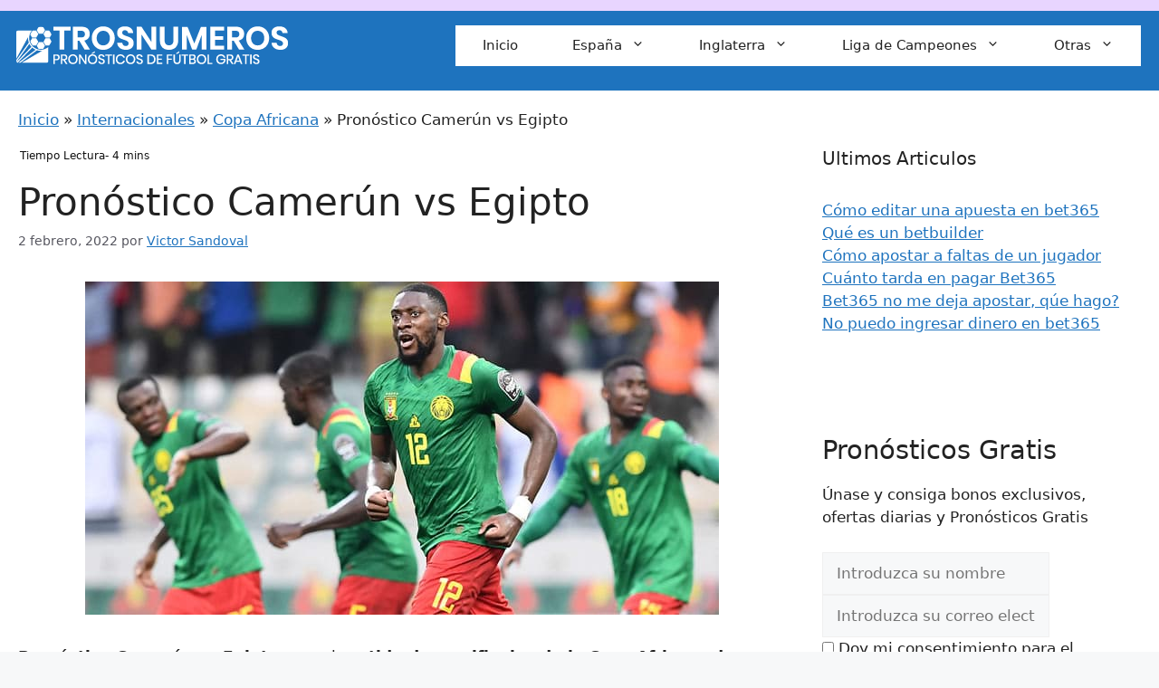

--- FILE ---
content_type: text/html; charset=UTF-8
request_url: https://otrosnumeros.org/pronostico-camerun-vs-egipto-03-02-2022/
body_size: 32430
content:
<!DOCTYPE html>
<html lang="es" prefix="og: http://ogp.me/ns#">
<head><meta charset="UTF-8"><script>if(navigator.userAgent.match(/MSIE|Internet Explorer/i)||navigator.userAgent.match(/Trident\/7\..*?rv:11/i)){var href=document.location.href;if(!href.match(/[?&]nowprocket/)){if(href.indexOf("?")==-1){if(href.indexOf("#")==-1){document.location.href=href+"?nowprocket=1"}else{document.location.href=href.replace("#","?nowprocket=1#")}}else{if(href.indexOf("#")==-1){document.location.href=href+"&nowprocket=1"}else{document.location.href=href.replace("#","&nowprocket=1#")}}}}</script><script>(()=>{class RocketLazyLoadScripts{constructor(){this.v="1.2.6",this.triggerEvents=["keydown","mousedown","mousemove","touchmove","touchstart","touchend","wheel"],this.userEventHandler=this.t.bind(this),this.touchStartHandler=this.i.bind(this),this.touchMoveHandler=this.o.bind(this),this.touchEndHandler=this.h.bind(this),this.clickHandler=this.u.bind(this),this.interceptedClicks=[],this.interceptedClickListeners=[],this.l(this),window.addEventListener("pageshow",(t=>{this.persisted=t.persisted,this.everythingLoaded&&this.m()})),this.CSPIssue=sessionStorage.getItem("rocketCSPIssue"),document.addEventListener("securitypolicyviolation",(t=>{this.CSPIssue||"script-src-elem"!==t.violatedDirective||"data"!==t.blockedURI||(this.CSPIssue=!0,sessionStorage.setItem("rocketCSPIssue",!0))})),document.addEventListener("DOMContentLoaded",(()=>{this.k()})),this.delayedScripts={normal:[],async:[],defer:[]},this.trash=[],this.allJQueries=[]}p(t){document.hidden?t.t():(this.triggerEvents.forEach((e=>window.addEventListener(e,t.userEventHandler,{passive:!0}))),window.addEventListener("touchstart",t.touchStartHandler,{passive:!0}),window.addEventListener("mousedown",t.touchStartHandler),document.addEventListener("visibilitychange",t.userEventHandler))}_(){this.triggerEvents.forEach((t=>window.removeEventListener(t,this.userEventHandler,{passive:!0}))),document.removeEventListener("visibilitychange",this.userEventHandler)}i(t){"HTML"!==t.target.tagName&&(window.addEventListener("touchend",this.touchEndHandler),window.addEventListener("mouseup",this.touchEndHandler),window.addEventListener("touchmove",this.touchMoveHandler,{passive:!0}),window.addEventListener("mousemove",this.touchMoveHandler),t.target.addEventListener("click",this.clickHandler),this.L(t.target,!0),this.S(t.target,"onclick","rocket-onclick"),this.C())}o(t){window.removeEventListener("touchend",this.touchEndHandler),window.removeEventListener("mouseup",this.touchEndHandler),window.removeEventListener("touchmove",this.touchMoveHandler,{passive:!0}),window.removeEventListener("mousemove",this.touchMoveHandler),t.target.removeEventListener("click",this.clickHandler),this.L(t.target,!1),this.S(t.target,"rocket-onclick","onclick"),this.M()}h(){window.removeEventListener("touchend",this.touchEndHandler),window.removeEventListener("mouseup",this.touchEndHandler),window.removeEventListener("touchmove",this.touchMoveHandler,{passive:!0}),window.removeEventListener("mousemove",this.touchMoveHandler)}u(t){t.target.removeEventListener("click",this.clickHandler),this.L(t.target,!1),this.S(t.target,"rocket-onclick","onclick"),this.interceptedClicks.push(t),t.preventDefault(),t.stopPropagation(),t.stopImmediatePropagation(),this.M()}O(){window.removeEventListener("touchstart",this.touchStartHandler,{passive:!0}),window.removeEventListener("mousedown",this.touchStartHandler),this.interceptedClicks.forEach((t=>{t.target.dispatchEvent(new MouseEvent("click",{view:t.view,bubbles:!0,cancelable:!0}))}))}l(t){EventTarget.prototype.addEventListenerWPRocketBase=EventTarget.prototype.addEventListener,EventTarget.prototype.addEventListener=function(e,i,o){"click"!==e||t.windowLoaded||i===t.clickHandler||t.interceptedClickListeners.push({target:this,func:i,options:o}),(this||window).addEventListenerWPRocketBase(e,i,o)}}L(t,e){this.interceptedClickListeners.forEach((i=>{i.target===t&&(e?t.removeEventListener("click",i.func,i.options):t.addEventListener("click",i.func,i.options))})),t.parentNode!==document.documentElement&&this.L(t.parentNode,e)}D(){return new Promise((t=>{this.P?this.M=t:t()}))}C(){this.P=!0}M(){this.P=!1}S(t,e,i){t.hasAttribute&&t.hasAttribute(e)&&(event.target.setAttribute(i,event.target.getAttribute(e)),event.target.removeAttribute(e))}t(){this._(this),"loading"===document.readyState?document.addEventListener("DOMContentLoaded",this.R.bind(this)):this.R()}k(){let t=[];document.querySelectorAll("script[type=rocketlazyloadscript][data-rocket-src]").forEach((e=>{let i=e.getAttribute("data-rocket-src");if(i&&!i.startsWith("data:")){0===i.indexOf("//")&&(i=location.protocol+i);try{const o=new URL(i).origin;o!==location.origin&&t.push({src:o,crossOrigin:e.crossOrigin||"module"===e.getAttribute("data-rocket-type")})}catch(t){}}})),t=[...new Map(t.map((t=>[JSON.stringify(t),t]))).values()],this.T(t,"preconnect")}async R(){this.lastBreath=Date.now(),this.j(this),this.F(this),this.I(),this.W(),this.q(),await this.A(this.delayedScripts.normal),await this.A(this.delayedScripts.defer),await this.A(this.delayedScripts.async);try{await this.U(),await this.H(this),await this.J()}catch(t){console.error(t)}window.dispatchEvent(new Event("rocket-allScriptsLoaded")),this.everythingLoaded=!0,this.D().then((()=>{this.O()})),this.N()}W(){document.querySelectorAll("script[type=rocketlazyloadscript]").forEach((t=>{t.hasAttribute("data-rocket-src")?t.hasAttribute("async")&&!1!==t.async?this.delayedScripts.async.push(t):t.hasAttribute("defer")&&!1!==t.defer||"module"===t.getAttribute("data-rocket-type")?this.delayedScripts.defer.push(t):this.delayedScripts.normal.push(t):this.delayedScripts.normal.push(t)}))}async B(t){if(await this.G(),!0!==t.noModule||!("noModule"in HTMLScriptElement.prototype))return new Promise((e=>{let i;function o(){(i||t).setAttribute("data-rocket-status","executed"),e()}try{if(navigator.userAgent.indexOf("Firefox/")>0||""===navigator.vendor||this.CSPIssue)i=document.createElement("script"),[...t.attributes].forEach((t=>{let e=t.nodeName;"type"!==e&&("data-rocket-type"===e&&(e="type"),"data-rocket-src"===e&&(e="src"),i.setAttribute(e,t.nodeValue))})),t.text&&(i.text=t.text),i.hasAttribute("src")?(i.addEventListener("load",o),i.addEventListener("error",(function(){i.setAttribute("data-rocket-status","failed-network"),e()})),setTimeout((()=>{i.isConnected||e()}),1)):(i.text=t.text,o()),t.parentNode.replaceChild(i,t);else{const i=t.getAttribute("data-rocket-type"),s=t.getAttribute("data-rocket-src");i?(t.type=i,t.removeAttribute("data-rocket-type")):t.removeAttribute("type"),t.addEventListener("load",o),t.addEventListener("error",(i=>{this.CSPIssue&&i.target.src.startsWith("data:")?(console.log("WPRocket: data-uri blocked by CSP -> fallback"),t.removeAttribute("src"),this.B(t).then(e)):(t.setAttribute("data-rocket-status","failed-network"),e())})),s?(t.removeAttribute("data-rocket-src"),t.src=s):t.src="data:text/javascript;base64,"+window.btoa(unescape(encodeURIComponent(t.text)))}}catch(i){t.setAttribute("data-rocket-status","failed-transform"),e()}}));t.setAttribute("data-rocket-status","skipped")}async A(t){const e=t.shift();return e&&e.isConnected?(await this.B(e),this.A(t)):Promise.resolve()}q(){this.T([...this.delayedScripts.normal,...this.delayedScripts.defer,...this.delayedScripts.async],"preload")}T(t,e){var i=document.createDocumentFragment();t.forEach((t=>{const o=t.getAttribute&&t.getAttribute("data-rocket-src")||t.src;if(o&&!o.startsWith("data:")){const s=document.createElement("link");s.href=o,s.rel=e,"preconnect"!==e&&(s.as="script"),t.getAttribute&&"module"===t.getAttribute("data-rocket-type")&&(s.crossOrigin=!0),t.crossOrigin&&(s.crossOrigin=t.crossOrigin),t.integrity&&(s.integrity=t.integrity),i.appendChild(s),this.trash.push(s)}})),document.head.appendChild(i)}j(t){let e={};function i(i,o){return e[o].eventsToRewrite.indexOf(i)>=0&&!t.everythingLoaded?"rocket-"+i:i}function o(t,o){!function(t){e[t]||(e[t]={originalFunctions:{add:t.addEventListener,remove:t.removeEventListener},eventsToRewrite:[]},t.addEventListener=function(){arguments[0]=i(arguments[0],t),e[t].originalFunctions.add.apply(t,arguments)},t.removeEventListener=function(){arguments[0]=i(arguments[0],t),e[t].originalFunctions.remove.apply(t,arguments)})}(t),e[t].eventsToRewrite.push(o)}function s(e,i){let o=e[i];e[i]=null,Object.defineProperty(e,i,{get:()=>o||function(){},set(s){t.everythingLoaded?o=s:e["rocket"+i]=o=s}})}o(document,"DOMContentLoaded"),o(window,"DOMContentLoaded"),o(window,"load"),o(window,"pageshow"),o(document,"readystatechange"),s(document,"onreadystatechange"),s(window,"onload"),s(window,"onpageshow");try{Object.defineProperty(document,"readyState",{get:()=>t.rocketReadyState,set(e){t.rocketReadyState=e},configurable:!0}),document.readyState="loading"}catch(t){console.log("WPRocket DJE readyState conflict, bypassing")}}F(t){let e;function i(e){return t.everythingLoaded?e:e.split(" ").map((t=>"load"===t||0===t.indexOf("load.")?"rocket-jquery-load":t)).join(" ")}function o(o){function s(t){const e=o.fn[t];o.fn[t]=o.fn.init.prototype[t]=function(){return this[0]===window&&("string"==typeof arguments[0]||arguments[0]instanceof String?arguments[0]=i(arguments[0]):"object"==typeof arguments[0]&&Object.keys(arguments[0]).forEach((t=>{const e=arguments[0][t];delete arguments[0][t],arguments[0][i(t)]=e}))),e.apply(this,arguments),this}}o&&o.fn&&!t.allJQueries.includes(o)&&(o.fn.ready=o.fn.init.prototype.ready=function(e){return t.domReadyFired?e.bind(document)(o):document.addEventListener("rocket-DOMContentLoaded",(()=>e.bind(document)(o))),o([])},s("on"),s("one"),t.allJQueries.push(o)),e=o}o(window.jQuery),Object.defineProperty(window,"jQuery",{get:()=>e,set(t){o(t)}})}async H(t){const e=document.querySelector("script[data-webpack]");e&&(await async function(){return new Promise((t=>{e.addEventListener("load",t),e.addEventListener("error",t)}))}(),await t.K(),await t.H(t))}async U(){this.domReadyFired=!0;try{document.readyState="interactive"}catch(t){}await this.G(),document.dispatchEvent(new Event("rocket-readystatechange")),await this.G(),document.rocketonreadystatechange&&document.rocketonreadystatechange(),await this.G(),document.dispatchEvent(new Event("rocket-DOMContentLoaded")),await this.G(),window.dispatchEvent(new Event("rocket-DOMContentLoaded"))}async J(){try{document.readyState="complete"}catch(t){}await this.G(),document.dispatchEvent(new Event("rocket-readystatechange")),await this.G(),document.rocketonreadystatechange&&document.rocketonreadystatechange(),await this.G(),window.dispatchEvent(new Event("rocket-load")),await this.G(),window.rocketonload&&window.rocketonload(),await this.G(),this.allJQueries.forEach((t=>t(window).trigger("rocket-jquery-load"))),await this.G();const t=new Event("rocket-pageshow");t.persisted=this.persisted,window.dispatchEvent(t),await this.G(),window.rocketonpageshow&&window.rocketonpageshow({persisted:this.persisted}),this.windowLoaded=!0}m(){document.onreadystatechange&&document.onreadystatechange(),window.onload&&window.onload(),window.onpageshow&&window.onpageshow({persisted:this.persisted})}I(){const t=new Map;document.write=document.writeln=function(e){const i=document.currentScript;i||console.error("WPRocket unable to document.write this: "+e);const o=document.createRange(),s=i.parentElement;let n=t.get(i);void 0===n&&(n=i.nextSibling,t.set(i,n));const c=document.createDocumentFragment();o.setStart(c,0),c.appendChild(o.createContextualFragment(e)),s.insertBefore(c,n)}}async G(){Date.now()-this.lastBreath>45&&(await this.K(),this.lastBreath=Date.now())}async K(){return document.hidden?new Promise((t=>setTimeout(t))):new Promise((t=>requestAnimationFrame(t)))}N(){this.trash.forEach((t=>t.remove()))}static run(){const t=new RocketLazyLoadScripts;t.p(t)}}RocketLazyLoadScripts.run()})();</script>
	
	<!-- Google Analytics Local by Webcraftic Local Google Analytics -->
<script type="rocketlazyloadscript">
(function(i,s,o,g,r,a,m){i['GoogleAnalyticsObject']=r;i[r]=i[r]||function(){
            (i[r].q=i[r].q||[]).push(arguments)},i[r].l=1*new Date();a=s.createElement(o),
            m=s.getElementsByTagName(o)[0];a.async=1;a.src=g;m.parentNode.insertBefore(a,m)
            })(window,document,'script','https://otrosnumeros.org/wp-content/uploads/wga-cache/local-ga.js','ga');
ga('create', 'UA-138677145-1', 'auto');
ga('set', 'displayFeaturesTask', null);
ga('set', 'anonymizeIp', true);
ga('send', 'pageview');
</script>
<!-- end Google Analytics Local by Webcraftic Local Google Analytics -->
<title>Pronóstico Camerún vs Egipto - Copa Africana de Naciones Semifinales</title>
<meta name='robots' content='max-image-preview:large' />
<meta name="viewport" content="width=device-width, initial-scale=1">
<!-- This site is optimized with the Yoast SEO Premium plugin v9.5 - https://yoast.com/wordpress/plugins/seo/ -->
<meta name="description" content="03 de febrero. Pronóstico Camerún vs Egipto - Copa Africana de Naciones Semifinales. Para este partido apoyamos una victoria de Camerún."/>
<link rel="canonical" href="https://otrosnumeros.org/pronostico-camerun-vs-egipto-03-02-2022/" />
<meta property="og:locale" content="es_ES" />
<meta property="og:type" content="article" />
<meta property="og:title" content="Pronóstico Camerún vs Egipto - Copa Africana de Naciones Semifinales" />
<meta property="og:description" content="03 de febrero. Pronóstico Camerún vs Egipto - Copa Africana de Naciones Semifinales. Para este partido apoyamos una victoria de Camerún." />
<meta property="og:url" content="https://otrosnumeros.org/pronostico-camerun-vs-egipto-03-02-2022/" />
<meta property="og:site_name" content="La mejor web de Pronósticos de fútbol y consejos de apuestas de expertos" />
<meta property="article:publisher" content="https://www.facebook.com/Otrosnumeros-111622791444617" />
<meta property="article:section" content="Copa Africana" />
<meta property="article:published_time" content="2022-02-02T05:00:44+02:00" />
<meta property="article:modified_time" content="2022-02-02T02:14:34+02:00" />
<meta property="og:updated_time" content="2022-02-02T02:14:34+02:00" />
<meta property="og:image" content="https://otrosnumeros.org/wp-content/uploads/2022/02/pronostico-camerun-vs-egipto-copa-africana-de-naciones-semifinal-03-02-2022.jpg" />
<meta property="og:image:secure_url" content="https://otrosnumeros.org/wp-content/uploads/2022/02/pronostico-camerun-vs-egipto-copa-africana-de-naciones-semifinal-03-02-2022.jpg" />
<meta property="og:image:width" content="700" />
<meta property="og:image:height" content="368" />
<meta property="og:image:alt" content="25 de marzo. Pronóstico Camerún vs Argelia - Cclasificación Copa Mundial 2022" />
<meta name="twitter:card" content="summary_large_image" />
<meta name="twitter:description" content="03 de febrero. Pronóstico Camerún vs Egipto - Copa Africana de Naciones Semifinales. Para este partido apoyamos una victoria de Camerún." />
<meta name="twitter:title" content="Pronóstico Camerún vs Egipto - Copa Africana de Naciones Semifinales" />
<meta name="twitter:site" content="@TapiaWascar" />
<meta name="twitter:image" content="https://otrosnumeros.org/wp-content/uploads/2022/02/pronostico-camerun-vs-egipto-copa-africana-de-naciones-semifinal-03-02-2022.jpg" />
<meta name="twitter:creator" content="@TapiaWascar" />
<script type='application/ld+json'>{"@context":"https://schema.org","@type":"Person","url":"https://otrosnumeros.org/","sameAs":["https://www.facebook.com/Otrosnumeros-111622791444617","https://www.instagram.com/otrosnumeros/","https://twitter.com/TapiaWascar"],"@id":"#person","name":"Carlos"}</script>
<script type='application/ld+json'>{"@context":"https://schema.org","@type":"BreadcrumbList","itemListElement":[{"@type":"ListItem","position":1,"item":{"@id":"https://otrosnumeros.org/","name":"Inicio"}},{"@type":"ListItem","position":2,"item":{"@id":"https://otrosnumeros.org/internacionales/","name":"Internacionales"}},{"@type":"ListItem","position":3,"item":{"@id":"https://otrosnumeros.org/internacionales/copa-africana/","name":"Copa Africana"}},{"@type":"ListItem","position":4,"item":{"@id":"https://otrosnumeros.org/pronostico-camerun-vs-egipto-03-02-2022/","name":"Pron\u00f3stico Camer\u00fan vs Egipto"}}]}</script>
<!-- / Yoast SEO Premium plugin. -->



<link rel="alternate" type="application/rss+xml" title="La mejor web de Pronósticos de fútbol y consejos de apuestas de expertos &raquo; Feed" href="https://otrosnumeros.org/feed/" />
<link rel="alternate" type="application/rss+xml" title="La mejor web de Pronósticos de fútbol y consejos de apuestas de expertos &raquo; Feed de los comentarios" href="https://otrosnumeros.org/comments/feed/" />
<style id='wp-block-library-inline-css'>
:root{--wp-admin-theme-color:#007cba;--wp-admin-theme-color--rgb:0,124,186;--wp-admin-theme-color-darker-10:#006ba1;--wp-admin-theme-color-darker-10--rgb:0,107,161;--wp-admin-theme-color-darker-20:#005a87;--wp-admin-theme-color-darker-20--rgb:0,90,135;--wp-admin-border-width-focus:2px;--wp-block-synced-color:#7a00df;--wp-block-synced-color--rgb:122,0,223;--wp-bound-block-color:var(--wp-block-synced-color)}@media (min-resolution:192dpi){:root{--wp-admin-border-width-focus:1.5px}}.wp-element-button{cursor:pointer}:root{--wp--preset--font-size--normal:16px;--wp--preset--font-size--huge:42px}:root .has-very-light-gray-background-color{background-color:#eee}:root .has-very-dark-gray-background-color{background-color:#313131}:root .has-very-light-gray-color{color:#eee}:root .has-very-dark-gray-color{color:#313131}:root .has-vivid-green-cyan-to-vivid-cyan-blue-gradient-background{background:linear-gradient(135deg,#00d084,#0693e3)}:root .has-purple-crush-gradient-background{background:linear-gradient(135deg,#34e2e4,#4721fb 50%,#ab1dfe)}:root .has-hazy-dawn-gradient-background{background:linear-gradient(135deg,#faaca8,#dad0ec)}:root .has-subdued-olive-gradient-background{background:linear-gradient(135deg,#fafae1,#67a671)}:root .has-atomic-cream-gradient-background{background:linear-gradient(135deg,#fdd79a,#004a59)}:root .has-nightshade-gradient-background{background:linear-gradient(135deg,#330968,#31cdcf)}:root .has-midnight-gradient-background{background:linear-gradient(135deg,#020381,#2874fc)}.has-regular-font-size{font-size:1em}.has-larger-font-size{font-size:2.625em}.has-normal-font-size{font-size:var(--wp--preset--font-size--normal)}.has-huge-font-size{font-size:var(--wp--preset--font-size--huge)}.has-text-align-center{text-align:center}.has-text-align-left{text-align:left}.has-text-align-right{text-align:right}#end-resizable-editor-section{display:none}.aligncenter{clear:both}.items-justified-left{justify-content:flex-start}.items-justified-center{justify-content:center}.items-justified-right{justify-content:flex-end}.items-justified-space-between{justify-content:space-between}.screen-reader-text{border:0;clip:rect(1px,1px,1px,1px);clip-path:inset(50%);height:1px;margin:-1px;overflow:hidden;padding:0;position:absolute;width:1px;word-wrap:normal!important}.screen-reader-text:focus{background-color:#ddd;clip:auto!important;clip-path:none;color:#444;display:block;font-size:1em;height:auto;left:5px;line-height:normal;padding:15px 23px 14px;text-decoration:none;top:5px;width:auto;z-index:100000}html :where(.has-border-color){border-style:solid}html :where([style*=border-top-color]){border-top-style:solid}html :where([style*=border-right-color]){border-right-style:solid}html :where([style*=border-bottom-color]){border-bottom-style:solid}html :where([style*=border-left-color]){border-left-style:solid}html :where([style*=border-width]){border-style:solid}html :where([style*=border-top-width]){border-top-style:solid}html :where([style*=border-right-width]){border-right-style:solid}html :where([style*=border-bottom-width]){border-bottom-style:solid}html :where([style*=border-left-width]){border-left-style:solid}html :where(img[class*=wp-image-]){height:auto;max-width:100%}:where(figure){margin:0 0 1em}html :where(.is-position-sticky){--wp-admin--admin-bar--position-offset:var(--wp-admin--admin-bar--height,0px)}@media screen and (max-width:600px){html :where(.is-position-sticky){--wp-admin--admin-bar--position-offset:0px}}
</style>
<link data-minify="1" rel='stylesheet' id='affiliate-block-fontawesome-css' href='https://otrosnumeros.org/wp-content/cache/min/1/wp-content/plugins/affiliatebooster-blocks/dist/assets/fontawesome/css/all.min.css?ver=1767366419' media='all' />
<style id='classic-theme-styles-inline-css'>
/*! This file is auto-generated */
.wp-block-button__link{color:#fff;background-color:#32373c;border-radius:9999px;box-shadow:none;text-decoration:none;padding:calc(.667em + 2px) calc(1.333em + 2px);font-size:1.125em}.wp-block-file__button{background:#32373c;color:#fff;text-decoration:none}
</style>
<link data-minify="1" rel='stylesheet' id='ub-extension-style-css-css' href='https://otrosnumeros.org/wp-content/cache/min/1/wp-content/plugins/ultimate-blocks/src/extensions/style.css?ver=1767366419' media='all' />
<link data-minify="1" rel='stylesheet' id='set_vk_post_autor_css-css' href='https://otrosnumeros.org/wp-content/cache/min/1/wp-content/plugins/vk-post-author-display/assets/css/vk-post-author.css?ver=1767366419' media='all' />
<link rel='stylesheet' id='wp-show-posts-css' href='https://otrosnumeros.org/wp-content/plugins/wp-show-posts/css/wp-show-posts-min.css' media='all' />
<style id='ez-toc-style-inline-css'>
#ez-toc-container{background:#f9f9f9;border:1px solid #aaa;border-radius:4px;-webkit-box-shadow:0 1px 1px rgba(0,0,0,.05);box-shadow:0 1px 1px rgba(0,0,0,.05);display:table;margin-bottom:1em;padding:10px 20px 10px 10px;position:relative;width:auto}div.ez-toc-widget-container{padding:0;position:relative}#ez-toc-container.ez-toc-light-blue{background:#edf6ff}#ez-toc-container.ez-toc-white{background:#fff}#ez-toc-container.ez-toc-black{background:#000}#ez-toc-container.ez-toc-transparent{background:none transparent}div.ez-toc-widget-container ul{display:block}div.ez-toc-widget-container li{border:none;padding:0}div.ez-toc-widget-container ul.ez-toc-list{padding:10px}#ez-toc-container ul ul,.ez-toc div.ez-toc-widget-container ul ul{margin-left:1.5em}#ez-toc-container li,#ez-toc-container ul{margin:0;padding:0}#ez-toc-container li,#ez-toc-container ul,#ez-toc-container ul li,div.ez-toc-widget-container,div.ez-toc-widget-container li{background:none;list-style:none none;line-height:1.6;margin:0;overflow:hidden;z-index:1}#ez-toc-container .ez-toc-title{text-align:left;line-height:1.45;margin:0;padding:0}.ez-toc-title-container{display:table;width:100%}.ez-toc-title,.ez-toc-title-toggle{display:inline;text-align:left;vertical-align:middle}#ez-toc-container.ez-toc-black p.ez-toc-title{color:#fff}#ez-toc-container div.ez-toc-title-container+ul.ez-toc-list{margin-top:1em}.ez-toc-wrap-left{margin:0 auto 1em 0!important}.ez-toc-wrap-left-text{float:left}.ez-toc-wrap-right{margin:0 0 1em auto!important}.ez-toc-wrap-right-text{float:right}#ez-toc-container a{color:#444;box-shadow:none;text-decoration:none;text-shadow:none;display:inline-flex;align-items:stretch;flex-wrap:nowrap}#ez-toc-container a:visited{color:#9f9f9f}#ez-toc-container a:hover{text-decoration:underline}#ez-toc-container.ez-toc-black a,#ez-toc-container.ez-toc-black a:visited{color:#fff}#ez-toc-container a.ez-toc-toggle{display:flex;align-items:center}.ez-toc-widget-container ul.ez-toc-list li:before{content:" ";position:absolute;left:0;right:0;height:30px;line-height:30px;z-index:-1}.ez-toc-widget-container ul.ez-toc-list li.active{background-color:#ededed}.ez-toc-widget-container li.active>a{font-weight:900}.ez-toc-btn{display:inline-block;padding:6px 12px;margin-bottom:0;font-size:14px;font-weight:400;line-height:1.428571429;text-align:center;white-space:nowrap;vertical-align:middle;cursor:pointer;background-image:none;border:1px solid transparent;border-radius:4px;-webkit-user-select:none;-moz-user-select:none;-ms-user-select:none;-o-user-select:none;user-select:none}.ez-toc-btn:focus{outline:thin dotted #333;outline:5px auto -webkit-focus-ring-color;outline-offset:-2px}.ez-toc-btn:focus,.ez-toc-btn:hover{color:#333;text-decoration:none}.ez-toc-btn.active,.ez-toc-btn:active{background-image:none;outline:0;-webkit-box-shadow:inset 0 3px 5px rgba(0,0,0,.125);box-shadow:inset 0 3px 5px rgba(0,0,0,.125)}.ez-toc-btn-default{color:#333;background-color:#fff}.ez-toc-btn-default.active,.ez-toc-btn-default:active,.ez-toc-btn-default:focus,.ez-toc-btn-default:hover{color:#333;background-color:#ebebeb;border-color:#adadad}.ez-toc-btn-default.active,.ez-toc-btn-default:active{background-image:none}.ez-toc-btn-sm,.ez-toc-btn-xs{padding:5px 10px;font-size:12px;line-height:1.5;border-radius:3px}.ez-toc-btn-xs{padding:1px 5px}.ez-toc-btn-default{text-shadow:0 -1px 0 rgba(0,0,0,.2);-webkit-box-shadow:inset 0 1px 0 hsla(0,0%,100%,.15),0 1px 1px rgba(0,0,0,.075);box-shadow:inset 0 1px 0 hsla(0,0%,100%,.15),0 1px 1px rgba(0,0,0,.075)}.ez-toc-btn-default:active{-webkit-box-shadow:inset 0 3px 5px rgba(0,0,0,.125);box-shadow:inset 0 3px 5px rgba(0,0,0,.125)}.btn.active,.ez-toc-btn:active{background-image:none}.ez-toc-btn-default{text-shadow:0 1px 0 #fff;background-image:-webkit-gradient(linear,left 0,left 100%,from(#fff),to(#e0e0e0));background-image:-webkit-linear-gradient(top,#fff,#e0e0e0);background-image:-moz-linear-gradient(top,#fff 0,#e0e0e0 100%);background-image:linear-gradient(180deg,#fff 0,#e0e0e0);background-repeat:repeat-x;border-color:#ccc;filter:progid:DXImageTransform.Microsoft.gradient(startColorstr="#ffffffff",endColorstr="#ffe0e0e0",GradientType=0);filter:progid:DXImageTransform.Microsoft.gradient(enabled=false)}.ez-toc-btn-default:focus,.ez-toc-btn-default:hover{background-color:#e0e0e0;background-position:0 -15px}.ez-toc-btn-default.active,.ez-toc-btn-default:active{background-color:#e0e0e0;border-color:#dbdbdb}.ez-toc-pull-right{float:right!important;margin-left:10px}#ez-toc-container label.cssicon,#ez-toc-widget-container label.cssicon{height:30px}.ez-toc-glyphicon{position:relative;top:1px;display:inline-block;font-family:Glyphicons Halflings;-webkit-font-smoothing:antialiased;font-style:normal;font-weight:400;line-height:1;-moz-osx-font-smoothing:grayscale}.ez-toc-glyphicon:empty{width:1em}.ez-toc-toggle i.ez-toc-glyphicon{font-size:16px;margin-left:2px}#ez-toc-container input{position:absolute;left:-999em}#ez-toc-container input[type=checkbox]:checked+nav,#ez-toc-widget-container input[type=checkbox]:checked+nav{opacity:0;max-height:0;border:none;display:none}#ez-toc-container label{position:relative;cursor:pointer;display:initial}#ez-toc-container .ez-toc-js-icon-con{display:initial}#ez-toc-container .ez-toc-js-icon-con,#ez-toc-container .ez-toc-toggle label{float:right;position:relative;font-size:16px;padding:0;border:1px solid #999191;border-radius:5px;cursor:pointer;left:10px;width:35px}div#ez-toc-container .ez-toc-title{display:initial}.ez-toc-wrap-center{margin:0 auto 1em!important}#ez-toc-container a.ez-toc-toggle{color:#444;background:inherit;border:inherit}.ez-toc-toggle #item{position:absolute;left:-999em}label.cssicon .ez-toc-glyphicon:empty{font-size:16px;margin-left:2px}label.cssiconcheckbox{display:none}.ez-toc-widget-container ul li a{padding-left:10px;display:inline-flex;align-items:stretch;flex-wrap:nowrap}.ez-toc-widget-container ul.ez-toc-list li{height:auto!important}.ez-toc-cssicon{float:right;position:relative;font-size:16px;padding:0;border:1px solid #999191;border-radius:5px;cursor:pointer;left:10px;width:35px}.ez-toc-icon-toggle-span{display:flex;align-items:center;width:35px;height:30px;justify-content:center;direction:ltr}#ez-toc-container .eztoc-toggle-hide-by-default{display:none}.eztoc_no_heading_found{background-color:#ff0;padding-left:10px}.eztoc-hide{display:none}.term-description .ez-toc-title-container p:nth-child(2){width:50px;float:right;margin:0}.ez-toc-list.ez-toc-columns-2{column-count:2;column-gap:20px;column-fill:balance}.ez-toc-list.ez-toc-columns-2>li{display:block;break-inside:avoid;margin-bottom:8px;page-break-inside:avoid}.ez-toc-list.ez-toc-columns-3{column-count:3;column-gap:20px;column-fill:balance}.ez-toc-list.ez-toc-columns-3>li{display:block;break-inside:avoid;margin-bottom:8px;page-break-inside:avoid}.ez-toc-list.ez-toc-columns-4{column-count:4;column-gap:20px;column-fill:balance}.ez-toc-list.ez-toc-columns-4>li{display:block;break-inside:avoid;margin-bottom:8px;page-break-inside:avoid}.ez-toc-list.ez-toc-columns-optimized{column-fill:balance;orphans:2;widows:2}.ez-toc-list.ez-toc-columns-optimized>li{display:block;break-inside:avoid;page-break-inside:avoid}@media (max-width:768px){.ez-toc-list.ez-toc-columns-2,.ez-toc-list.ez-toc-columns-3,.ez-toc-list.ez-toc-columns-4{column-count:1;column-gap:0}}@media (max-width:1024px) and (min-width:769px){.ez-toc-list.ez-toc-columns-3,.ez-toc-list.ez-toc-columns-4{column-count:2}}.ez-toc-container-direction {direction: ltr;}.ez-toc-counter ul{counter-reset: item ;}.ez-toc-counter nav ul li a::before {content: counters(item, '.', decimal) '. ';display: inline-block;counter-increment: item;flex-grow: 0;flex-shrink: 0;margin-right: .2em; float: left; }.ez-toc-widget-direction {direction: ltr;}.ez-toc-widget-container ul{counter-reset: item ;}.ez-toc-widget-container nav ul li a::before {content: counters(item, '.', decimal) '. ';display: inline-block;counter-increment: item;flex-grow: 0;flex-shrink: 0;margin-right: .2em; float: left; }
</style>

<link data-minify="1" rel='stylesheet' id='daextsoenl-general-css' href='https://otrosnumeros.org/wp-content/cache/min/1/wp-content/plugins/soccer-engine-lite/public/assets/css/general.css?ver=1767366419' media='all' />
<link data-minify="1" rel='stylesheet' id='daextsoenl-paginated-table-css' href='https://otrosnumeros.org/wp-content/cache/min/1/wp-content/plugins/soccer-engine-lite/public/assets/css/paginated-table.css?ver=1767366419' media='all' />
<link data-minify="1" rel='stylesheet' id='daextsoenl-match-commentary-css' href='https://otrosnumeros.org/wp-content/cache/min/1/wp-content/plugins/soccer-engine-lite/public/assets/css/match-commentary.css?ver=1767366419' media='all' />
<link data-minify="1" rel='stylesheet' id='daextsoenl-match-score-css' href='https://otrosnumeros.org/wp-content/cache/min/1/wp-content/plugins/soccer-engine-lite/public/assets/css/match-score.css?ver=1767366419' media='all' />
<link data-minify="1" rel='stylesheet' id='daextsoenl-match-visual-lineup-css' href='https://otrosnumeros.org/wp-content/cache/min/1/wp-content/plugins/soccer-engine-lite/public/assets/css/match-visual-lineup.css?ver=1767366419' media='all' />
<link data-minify="1" rel='stylesheet' id='daextsoenl-person-summary-css' href='https://otrosnumeros.org/wp-content/cache/min/1/wp-content/plugins/soccer-engine-lite/public/assets/css/person-summary.css?ver=1767366419' media='all' />
<link data-minify="1" rel='stylesheet' id='daextsoenl-custom-css' href='https://otrosnumeros.org/wp-content/cache/min/1/wp-content/uploads/daextsoenl_uploads/custom-1.css?ver=1767366419' media='all' />
<link rel='stylesheet' id='generate-style-css' href='https://otrosnumeros.org/wp-content/themes/generatepress/assets/css/main.min.css' media='all' />
<style id='generate-style-inline-css'>
.is-right-sidebar{width:30%;}.is-left-sidebar{width:30%;}.site-content .content-area{width:70%;}@media (max-width: 768px){.main-navigation .menu-toggle,.sidebar-nav-mobile:not(#sticky-placeholder){display:block;}.main-navigation ul,.gen-sidebar-nav,.main-navigation:not(.slideout-navigation):not(.toggled) .main-nav > ul,.has-inline-mobile-toggle #site-navigation .inside-navigation > *:not(.navigation-search):not(.main-nav){display:none;}.nav-align-right .inside-navigation,.nav-align-center .inside-navigation{justify-content:space-between;}.has-inline-mobile-toggle .mobile-menu-control-wrapper{display:flex;flex-wrap:wrap;}.has-inline-mobile-toggle .inside-header{flex-direction:row;text-align:left;flex-wrap:wrap;}.has-inline-mobile-toggle .header-widget,.has-inline-mobile-toggle #site-navigation{flex-basis:100%;}.nav-float-left .has-inline-mobile-toggle #site-navigation{order:10;}}
.dynamic-author-image-rounded{border-radius:100%;}.dynamic-featured-image, .dynamic-author-image{vertical-align:middle;}.one-container.blog .dynamic-content-template:not(:last-child), .one-container.archive .dynamic-content-template:not(:last-child){padding-bottom:0px;}.dynamic-entry-excerpt > p:last-child{margin-bottom:0px;}
</style>
<link data-minify="1" rel='stylesheet' id='vk-font-awesome-css' href='https://otrosnumeros.org/wp-content/cache/min/1/wp-content/plugins/vk-post-author-display/vendor/vektor-inc/font-awesome-versions/src/font-awesome/css/all.min.css?ver=1767366419' media='all' />
<link data-minify="1" rel='stylesheet' id='tablepress-default-css' href='https://otrosnumeros.org/wp-content/cache/min/1/wp-content/plugins/tablepress/css/build/default.css?ver=1767366419' media='all' />
<link data-minify="1" rel='stylesheet' id='heateor_sss_frontend_css-css' href='https://otrosnumeros.org/wp-content/cache/min/1/wp-content/plugins/sassy-social-share/public/css/sassy-social-share-public.css?ver=1767366419' media='all' />
<style id='heateor_sss_frontend_css-inline-css'>
.heateor_sss_button_instagram span.heateor_sss_svg,a.heateor_sss_instagram span.heateor_sss_svg{background:radial-gradient(circle at 30% 107%,#fdf497 0,#fdf497 5%,#fd5949 45%,#d6249f 60%,#285aeb 90%)}.heateor_sss_horizontal_sharing .heateor_sss_svg,.heateor_sss_standard_follow_icons_container .heateor_sss_svg{color:#fff;border-width:0px;border-style:solid;border-color:transparent}.heateor_sss_horizontal_sharing .heateorSssTCBackground{color:#666}.heateor_sss_horizontal_sharing span.heateor_sss_svg:hover,.heateor_sss_standard_follow_icons_container span.heateor_sss_svg:hover{border-color:transparent;}.heateor_sss_vertical_sharing span.heateor_sss_svg,.heateor_sss_floating_follow_icons_container span.heateor_sss_svg{color:#fff;border-width:0px;border-style:solid;border-color:transparent;}.heateor_sss_vertical_sharing .heateorSssTCBackground{color:#666;}.heateor_sss_vertical_sharing span.heateor_sss_svg:hover,.heateor_sss_floating_follow_icons_container span.heateor_sss_svg:hover{border-color:transparent;}@media screen and (max-width:783px) {.heateor_sss_vertical_sharing{display:none!important}}div.heateor_sss_mobile_footer{display:none;}@media screen and (max-width:783px){div.heateor_sss_bottom_sharing .heateorSssTCBackground{background-color:white}div.heateor_sss_bottom_sharing{width:100%!important;left:0!important;}div.heateor_sss_bottom_sharing a{width:20% !important;}div.heateor_sss_bottom_sharing .heateor_sss_svg{width: 100% !important;}div.heateor_sss_bottom_sharing div.heateorSssTotalShareCount{font-size:1em!important;line-height:28px!important}div.heateor_sss_bottom_sharing div.heateorSssTotalShareText{font-size:.7em!important;line-height:0px!important}div.heateor_sss_mobile_footer{display:block;height:40px;}.heateor_sss_bottom_sharing{padding:0!important;display:block!important;width:auto!important;bottom:-2px!important;top: auto!important;}.heateor_sss_bottom_sharing .heateor_sss_square_count{line-height:inherit;}.heateor_sss_bottom_sharing .heateorSssSharingArrow{display:none;}.heateor_sss_bottom_sharing .heateorSssTCBackground{margin-right:1.1em!important}}div.heateor_sss_sharing_title{text-align:center}div.heateor_sss_sharing_ul{width:100%;text-align:center;}div.heateor_sss_horizontal_sharing div.heateor_sss_sharing_ul a{float:none!important;display:inline-block;}
</style>
<link rel='stylesheet' id='bsfrt_frontend-css' href='https://otrosnumeros.org/wp-content/plugins/read-meter/assets/css/bsfrt-frontend-css.min.css' media='all' />
<link rel='stylesheet' id='generatepress-dynamic-css' href='https://otrosnumeros.org/wp-content/uploads/generatepress/style.min.css' media='all' />
<style id='generateblocks-inline-css'>
:root{--gb-container-width:1325px;}.gb-container .wp-block-image img{vertical-align:middle;}.gb-grid-wrapper .wp-block-image{margin-bottom:0;}.gb-highlight{background:none;}.gb-shape{line-height:0;}
</style>
<link rel='stylesheet' id='generate-blog-images-css' href='https://otrosnumeros.org/wp-content/plugins/gp-premium/blog/functions/css/featured-images.min.css' media='all' />
<script type="rocketlazyloadscript" data-rocket-src="https://otrosnumeros.org/wp-includes/js/jquery/jquery.min.js" id="jquery-core-js" defer></script>
<link rel='shortlink' href='https://otrosnumeros.org/?p=25840' />
<script type="rocketlazyloadscript" data-rocket-src="https://www.googleoptimize.com/optimize.js?id=OPT-592WVV9" defer></script>
<!-- Google Tag Manager -->
<script type="rocketlazyloadscript">(function(w,d,s,l,i){w[l]=w[l]||[];w[l].push({'gtm.start':
new Date().getTime(),event:'gtm.js'});var f=d.getElementsByTagName(s)[0],
j=d.createElement(s),dl=l!='dataLayer'?'&l='+l:'';j.async=true;j.src=
'https://www.googletagmanager.com/gtm.js?id='+i+dl;f.parentNode.insertBefore(j,f);
})(window,document,'script','dataLayer','GTM-TCBJ6RK');</script>
<!-- End Google Tag Manager -->


<!-- Google tag (gtag.js) -->
<script type="rocketlazyloadscript" async data-rocket-src="https://www.googletagmanager.com/gtag/js?id=G-47PBJRDZ53"></script>
<script type="rocketlazyloadscript">
  window.dataLayer = window.dataLayer || [];
  function gtag(){dataLayer.push(arguments);}
  gtag('js', new Date());

  gtag('config', 'G-47PBJRDZ53');
</script>

<script type="rocketlazyloadscript">
  document.addEventListener('DOMContentLoaded', function() {
    // Muestra el banner al cargar el sitio
    var banner = document.getElementById('top-banner');
    banner.style.display = 'block';
    
    // Oculta el banner después de 10 segundos
    setTimeout(function() {
      banner.style.display = 'none';
    }, 10000); // 15000 milisegundos = 10 segundos
  });
</script>

<!-- This site is converting visitors into subscribers and customers with OptinMonster - https://optinmonster.com -->
<script type="rocketlazyloadscript">(function(d,u,ac){var s=d.createElement('script');s.type='text/javascript';s.src='https://a.omappapi.com/app/js/api.min.js';s.async=true;s.dataset.user=u;s.dataset.account=ac;d.getElementsByTagName('head')[0].appendChild(s);})(document,284036,301974);</script>
<!-- / OptinMonster -->
<style type="text/css" id="tve_global_variables">:root{--tcb-background-author-image:url(https://otrosnumeros.org/wp-content/uploads/2023/08/victor-sandoval-tipster-300x300.jpg);--tcb-background-user-image:url();--tcb-background-featured-image-thumbnail:url(https://otrosnumeros.org/wp-content/uploads/2022/02/pronostico-camerun-vs-egipto-copa-africana-de-naciones-semifinal-03-02-2022.jpg);}</style>
	<style type="text/css">
	.bsf-rt-reading-time {

	background: unset;

	color: #0f0f0f;

	font-size: 12px;

	margin-top: 
		1px	;

	margin-right: 
		1px	;

	margin-bottom: 
		1px	;

	margin-left: 
		1px	;

	padding-top: 
		1px	;

	padding-right: 
		1px	;

	padding-bottom: 
		1px	;

	padding-left: 
		1px	;

	width: max-content;

	display: block;

	min-width: 100px;

	}
</style>
				<style type="text/css">
		.admin-bar .progress-container-top {
		background: #e8d5ff;
		height: 12px;

		}
		.progress-container-top {
		background: #e8d5ff;
		height: 12px;

		}
		.progress-container-bottom {
		background: #e8d5ff;
		height: 12px;

		} 
		.progress-bar {
		background: #5540D9;
		height: 12px;
		width: 0%;

		}           
		</style>
				<style id="uagb-style-conditional-extension">@media (min-width: 1025px){body .uag-hide-desktop.uagb-google-map__wrap,body .uag-hide-desktop{display:none !important}}@media (min-width: 768px) and (max-width: 1024px){body .uag-hide-tab.uagb-google-map__wrap,body .uag-hide-tab{display:none !important}}@media (max-width: 767px){body .uag-hide-mob.uagb-google-map__wrap,body .uag-hide-mob{display:none !important}}</style><style id="uagb-style-frontend-25840">.uag-blocks-common-selector{z-index:var(--z-index-desktop) !important}@media (max-width: 976px){.uag-blocks-common-selector{z-index:var(--z-index-tablet) !important}}@media (max-width: 767px){.uag-blocks-common-selector{z-index:var(--z-index-mobile) !important}}
</style><style type="text/css" id="thrive-default-styles"></style><link rel="icon" href="https://otrosnumeros.org/wp-content/uploads/2022/01/favicon-pronosticos-futbol-150x150.png" sizes="32x32" />
<link rel="icon" href="https://otrosnumeros.org/wp-content/uploads/2022/01/favicon-pronosticos-futbol.png" sizes="192x192" />
<link rel="apple-touch-icon" href="https://otrosnumeros.org/wp-content/uploads/2022/01/favicon-pronosticos-futbol.png" />
<meta name="msapplication-TileImage" content="https://otrosnumeros.org/wp-content/uploads/2022/01/favicon-pronosticos-futbol.png" />
</head>

<body class="post-template-default single single-post postid-25840 single-format-standard wp-custom-logo wp-embed-responsive post-image-below-header post-image-aligned-center sticky-menu-slide fa_v7_css right-sidebar nav-float-right one-container header-aligned-left dropdown-hover featured-image-active" itemtype="https://schema.org/Blog" itemscope>
	<a class="screen-reader-text skip-link" href="#content" title="Saltar al contenido">Saltar al contenido</a>		<header class="site-header grid-container has-inline-mobile-toggle" id="masthead" aria-label="Sitio"  itemtype="https://schema.org/WPHeader" itemscope>
			<div class="inside-header grid-container">
				<div class="site-logo">
					<a href="https://otrosnumeros.org/" rel="home">
						<img  class="header-image is-logo-image" alt="La mejor web de Pronósticos de fútbol y consejos de apuestas de expertos" src="https://otrosnumeros.org/wp-content/uploads/2022/01/logo-otrosnumeros-pronostico-futbol-01.png" srcset="https://otrosnumeros.org/wp-content/uploads/2022/01/logo-otrosnumeros-pronostico-futbol-01.png 1x, https://otrosnumeros.org/wp-content/uploads/2022/01/logo-otrosnumeros-pronostico-futbol-01.png 2x" width="300" height="60" />
					</a>
				</div>	<nav class="main-navigation mobile-menu-control-wrapper" id="mobile-menu-control-wrapper" aria-label="Cambiar a móvil">
				<button data-nav="site-navigation" class="menu-toggle" aria-controls="primary-menu" aria-expanded="false">
			<span class="gp-icon icon-menu-bars"><svg viewBox="0 0 512 512" aria-hidden="true" xmlns="http://www.w3.org/2000/svg" width="1em" height="1em"><path d="M0 96c0-13.255 10.745-24 24-24h464c13.255 0 24 10.745 24 24s-10.745 24-24 24H24c-13.255 0-24-10.745-24-24zm0 160c0-13.255 10.745-24 24-24h464c13.255 0 24 10.745 24 24s-10.745 24-24 24H24c-13.255 0-24-10.745-24-24zm0 160c0-13.255 10.745-24 24-24h464c13.255 0 24 10.745 24 24s-10.745 24-24 24H24c-13.255 0-24-10.745-24-24z" /></svg><svg viewBox="0 0 512 512" aria-hidden="true" xmlns="http://www.w3.org/2000/svg" width="1em" height="1em"><path d="M71.029 71.029c9.373-9.372 24.569-9.372 33.942 0L256 222.059l151.029-151.03c9.373-9.372 24.569-9.372 33.942 0 9.372 9.373 9.372 24.569 0 33.942L289.941 256l151.03 151.029c9.372 9.373 9.372 24.569 0 33.942-9.373 9.372-24.569 9.372-33.942 0L256 289.941l-151.029 151.03c-9.373 9.372-24.569 9.372-33.942 0-9.372-9.373-9.372-24.569 0-33.942L222.059 256 71.029 104.971c-9.372-9.373-9.372-24.569 0-33.942z" /></svg></span><span class="mobile-menu">Menu</span>		</button>
	</nav>
			<nav class="main-navigation sub-menu-right" id="site-navigation" aria-label="Principal"  itemtype="https://schema.org/SiteNavigationElement" itemscope>
			<div class="inside-navigation grid-container">
								<button class="menu-toggle" aria-controls="primary-menu" aria-expanded="false">
					<span class="gp-icon icon-menu-bars"><svg viewBox="0 0 512 512" aria-hidden="true" xmlns="http://www.w3.org/2000/svg" width="1em" height="1em"><path d="M0 96c0-13.255 10.745-24 24-24h464c13.255 0 24 10.745 24 24s-10.745 24-24 24H24c-13.255 0-24-10.745-24-24zm0 160c0-13.255 10.745-24 24-24h464c13.255 0 24 10.745 24 24s-10.745 24-24 24H24c-13.255 0-24-10.745-24-24zm0 160c0-13.255 10.745-24 24-24h464c13.255 0 24 10.745 24 24s-10.745 24-24 24H24c-13.255 0-24-10.745-24-24z" /></svg><svg viewBox="0 0 512 512" aria-hidden="true" xmlns="http://www.w3.org/2000/svg" width="1em" height="1em"><path d="M71.029 71.029c9.373-9.372 24.569-9.372 33.942 0L256 222.059l151.029-151.03c9.373-9.372 24.569-9.372 33.942 0 9.372 9.373 9.372 24.569 0 33.942L289.941 256l151.03 151.029c9.372 9.373 9.372 24.569 0 33.942-9.373 9.372-24.569 9.372-33.942 0L256 289.941l-151.029 151.03c-9.373 9.372-24.569 9.372-33.942 0-9.372-9.373-9.372-24.569 0-33.942L222.059 256 71.029 104.971c-9.372-9.373-9.372-24.569 0-33.942z" /></svg></span><span class="mobile-menu">Menu</span>				</button>
				<div id="primary-menu" class="main-nav"><ul id="menu-menu-principal" class=" menu sf-menu"><li id="menu-item-31316" class="menu-item menu-item-type-custom menu-item-object-custom menu-item-home menu-item-31316"><a href="https://otrosnumeros.org/">Inicio</a></li>
<li id="menu-item-330" class="menu-item menu-item-type-taxonomy menu-item-object-category menu-item-has-children menu-item-330"><a href="https://otrosnumeros.org/futbol-espana/">España<span role="presentation" class="dropdown-menu-toggle"><span class="gp-icon icon-arrow"><svg viewBox="0 0 330 512" aria-hidden="true" xmlns="http://www.w3.org/2000/svg" width="1em" height="1em"><path d="M305.913 197.085c0 2.266-1.133 4.815-2.833 6.514L171.087 335.593c-1.7 1.7-4.249 2.832-6.515 2.832s-4.815-1.133-6.515-2.832L26.064 203.599c-1.7-1.7-2.832-4.248-2.832-6.514s1.132-4.816 2.832-6.515l14.162-14.163c1.7-1.699 3.966-2.832 6.515-2.832 2.266 0 4.815 1.133 6.515 2.832l111.316 111.317 111.316-111.317c1.7-1.699 4.249-2.832 6.515-2.832s4.815 1.133 6.515 2.832l14.162 14.163c1.7 1.7 2.833 4.249 2.833 6.515z" /></svg></span></span></a>
<ul class="sub-menu">
	<li id="menu-item-399" class="menu-item menu-item-type-taxonomy menu-item-object-category menu-item-399"><a href="https://otrosnumeros.org/futbol-espana/liga-bbva/">La Liga</a></li>
	<li id="menu-item-7217" class="menu-item menu-item-type-taxonomy menu-item-object-category menu-item-7217"><a href="https://otrosnumeros.org/futbol-espana/segunda-division-b/">Segunda División</a></li>
	<li id="menu-item-371" class="menu-item menu-item-type-taxonomy menu-item-object-category menu-item-371"><a href="https://otrosnumeros.org/futbol-espana/copa-del-rey/">Copa del Rey</a></li>
</ul>
</li>
<li id="menu-item-339" class="menu-item menu-item-type-taxonomy menu-item-object-category menu-item-has-children menu-item-339"><a href="https://otrosnumeros.org/futbol-inglaterra/">Inglaterra<span role="presentation" class="dropdown-menu-toggle"><span class="gp-icon icon-arrow"><svg viewBox="0 0 330 512" aria-hidden="true" xmlns="http://www.w3.org/2000/svg" width="1em" height="1em"><path d="M305.913 197.085c0 2.266-1.133 4.815-2.833 6.514L171.087 335.593c-1.7 1.7-4.249 2.832-6.515 2.832s-4.815-1.133-6.515-2.832L26.064 203.599c-1.7-1.7-2.832-4.248-2.832-6.514s1.132-4.816 2.832-6.515l14.162-14.163c1.7-1.699 3.966-2.832 6.515-2.832 2.266 0 4.815 1.133 6.515 2.832l111.316 111.317 111.316-111.317c1.7-1.699 4.249-2.832 6.515-2.832s4.815 1.133 6.515 2.832l14.162 14.163c1.7 1.7 2.833 4.249 2.833 6.515z" /></svg></span></span></a>
<ul class="sub-menu">
	<li id="menu-item-340" class="menu-item menu-item-type-taxonomy menu-item-object-category menu-item-340"><a href="https://otrosnumeros.org/futbol-inglaterra/liga-premier/">Liga Premier</a></li>
	<li id="menu-item-2517" class="menu-item menu-item-type-taxonomy menu-item-object-category menu-item-2517"><a href="https://otrosnumeros.org/futbol-inglaterra/inglaterra-championship/">Inglaterra Championship</a></li>
	<li id="menu-item-440" class="menu-item menu-item-type-taxonomy menu-item-object-category menu-item-440"><a href="https://otrosnumeros.org/futbol-inglaterra/fa-cup/">FA Cup</a></li>
</ul>
</li>
<li id="menu-item-612" class="menu-item menu-item-type-taxonomy menu-item-object-category menu-item-has-children menu-item-612"><a href="https://otrosnumeros.org/liga-de-campeones/">Liga de Campeones<span role="presentation" class="dropdown-menu-toggle"><span class="gp-icon icon-arrow"><svg viewBox="0 0 330 512" aria-hidden="true" xmlns="http://www.w3.org/2000/svg" width="1em" height="1em"><path d="M305.913 197.085c0 2.266-1.133 4.815-2.833 6.514L171.087 335.593c-1.7 1.7-4.249 2.832-6.515 2.832s-4.815-1.133-6.515-2.832L26.064 203.599c-1.7-1.7-2.832-4.248-2.832-6.514s1.132-4.816 2.832-6.515l14.162-14.163c1.7-1.699 3.966-2.832 6.515-2.832 2.266 0 4.815 1.133 6.515 2.832l111.316 111.317 111.316-111.317c1.7-1.699 4.249-2.832 6.515-2.832s4.815 1.133 6.515 2.832l14.162 14.163c1.7 1.7 2.833 4.249 2.833 6.515z" /></svg></span></span></a>
<ul class="sub-menu">
	<li id="menu-item-638" class="menu-item menu-item-type-taxonomy menu-item-object-category menu-item-638"><a href="https://otrosnumeros.org/europa-league/">Europa League</a></li>
	<li id="menu-item-33469" class="menu-item menu-item-type-taxonomy menu-item-object-category menu-item-33469"><a href="https://otrosnumeros.org/uefa-europa-conference-league/">Conference League</a></li>
</ul>
</li>
<li id="menu-item-998" class="menu-item menu-item-type-taxonomy menu-item-object-category current-post-ancestor menu-item-has-children menu-item-998"><a href="https://otrosnumeros.org/internacionales/">Otras<span role="presentation" class="dropdown-menu-toggle"><span class="gp-icon icon-arrow"><svg viewBox="0 0 330 512" aria-hidden="true" xmlns="http://www.w3.org/2000/svg" width="1em" height="1em"><path d="M305.913 197.085c0 2.266-1.133 4.815-2.833 6.514L171.087 335.593c-1.7 1.7-4.249 2.832-6.515 2.832s-4.815-1.133-6.515-2.832L26.064 203.599c-1.7-1.7-2.832-4.248-2.832-6.514s1.132-4.816 2.832-6.515l14.162-14.163c1.7-1.699 3.966-2.832 6.515-2.832 2.266 0 4.815 1.133 6.515 2.832l111.316 111.317 111.316-111.317c1.7-1.699 4.249-2.832 6.515-2.832s4.815 1.133 6.515 2.832l14.162 14.163c1.7 1.7 2.833 4.249 2.833 6.515z" /></svg></span></span></a>
<ul class="sub-menu">
	<li id="menu-item-406" class="menu-item menu-item-type-taxonomy menu-item-object-category menu-item-has-children menu-item-406"><a href="https://otrosnumeros.org/futbol-italia/">Italia<span role="presentation" class="dropdown-menu-toggle"><span class="gp-icon icon-arrow-right"><svg viewBox="0 0 192 512" aria-hidden="true" xmlns="http://www.w3.org/2000/svg" width="1em" height="1em" fill-rule="evenodd" clip-rule="evenodd" stroke-linejoin="round" stroke-miterlimit="1.414"><path d="M178.425 256.001c0 2.266-1.133 4.815-2.832 6.515L43.599 394.509c-1.7 1.7-4.248 2.833-6.514 2.833s-4.816-1.133-6.515-2.833l-14.163-14.162c-1.699-1.7-2.832-3.966-2.832-6.515 0-2.266 1.133-4.815 2.832-6.515l111.317-111.316L16.407 144.685c-1.699-1.7-2.832-4.249-2.832-6.515s1.133-4.815 2.832-6.515l14.163-14.162c1.7-1.7 4.249-2.833 6.515-2.833s4.815 1.133 6.514 2.833l131.994 131.993c1.7 1.7 2.832 4.249 2.832 6.515z" fill-rule="nonzero" /></svg></span></span></a>
	<ul class="sub-menu">
		<li id="menu-item-407" class="menu-item menu-item-type-taxonomy menu-item-object-category menu-item-407"><a href="https://otrosnumeros.org/futbol-italia/serie-a/">Serie A</a></li>
		<li id="menu-item-1572" class="menu-item menu-item-type-taxonomy menu-item-object-category menu-item-1572"><a href="https://otrosnumeros.org/futbol-italia/copa-italia/">Copa Italia</a></li>
	</ul>
</li>
	<li id="menu-item-377" class="menu-item menu-item-type-taxonomy menu-item-object-category menu-item-has-children menu-item-377"><a href="https://otrosnumeros.org/futbol-alemania/">Alemania<span role="presentation" class="dropdown-menu-toggle"><span class="gp-icon icon-arrow-right"><svg viewBox="0 0 192 512" aria-hidden="true" xmlns="http://www.w3.org/2000/svg" width="1em" height="1em" fill-rule="evenodd" clip-rule="evenodd" stroke-linejoin="round" stroke-miterlimit="1.414"><path d="M178.425 256.001c0 2.266-1.133 4.815-2.832 6.515L43.599 394.509c-1.7 1.7-4.248 2.833-6.514 2.833s-4.816-1.133-6.515-2.833l-14.163-14.162c-1.699-1.7-2.832-3.966-2.832-6.515 0-2.266 1.133-4.815 2.832-6.515l111.317-111.316L16.407 144.685c-1.699-1.7-2.832-4.249-2.832-6.515s1.133-4.815 2.832-6.515l14.163-14.162c1.7-1.7 4.249-2.833 6.515-2.833s4.815 1.133 6.514 2.833l131.994 131.993c1.7 1.7 2.832 4.249 2.832 6.515z" fill-rule="nonzero" /></svg></span></span></a>
	<ul class="sub-menu">
		<li id="menu-item-378" class="menu-item menu-item-type-taxonomy menu-item-object-category menu-item-378"><a href="https://otrosnumeros.org/futbol-alemania/bundesliga/">Bundesliga</a></li>
		<li id="menu-item-2449" class="menu-item menu-item-type-taxonomy menu-item-object-category menu-item-2449"><a href="https://otrosnumeros.org/futbol-alemania/bundesliga-2/">Bundesliga 2</a></li>
		<li id="menu-item-19992" class="menu-item menu-item-type-taxonomy menu-item-object-category menu-item-19992"><a href="https://otrosnumeros.org/futbol-alemania/dfb-pokal/">DFB Pokal</a></li>
	</ul>
</li>
	<li id="menu-item-447" class="menu-item menu-item-type-taxonomy menu-item-object-category menu-item-has-children menu-item-447"><a href="https://otrosnumeros.org/futbol-francia/">Francia<span role="presentation" class="dropdown-menu-toggle"><span class="gp-icon icon-arrow-right"><svg viewBox="0 0 192 512" aria-hidden="true" xmlns="http://www.w3.org/2000/svg" width="1em" height="1em" fill-rule="evenodd" clip-rule="evenodd" stroke-linejoin="round" stroke-miterlimit="1.414"><path d="M178.425 256.001c0 2.266-1.133 4.815-2.832 6.515L43.599 394.509c-1.7 1.7-4.248 2.833-6.514 2.833s-4.816-1.133-6.515-2.833l-14.163-14.162c-1.699-1.7-2.832-3.966-2.832-6.515 0-2.266 1.133-4.815 2.832-6.515l111.317-111.316L16.407 144.685c-1.699-1.7-2.832-4.249-2.832-6.515s1.133-4.815 2.832-6.515l14.163-14.162c1.7-1.7 4.249-2.833 6.515-2.833s4.815 1.133 6.514 2.833l131.994 131.993c1.7 1.7 2.832 4.249 2.832 6.515z" fill-rule="nonzero" /></svg></span></span></a>
	<ul class="sub-menu">
		<li id="menu-item-448" class="menu-item menu-item-type-taxonomy menu-item-object-category menu-item-448"><a href="https://otrosnumeros.org/futbol-francia/liga-1/">Liga 1</a></li>
		<li id="menu-item-493" class="menu-item menu-item-type-taxonomy menu-item-object-category menu-item-493"><a href="https://otrosnumeros.org/futbol-francia/copa-francia/">Copa de Francia</a></li>
	</ul>
</li>
	<li id="menu-item-346" class="menu-item menu-item-type-taxonomy menu-item-object-category menu-item-has-children menu-item-346"><a href="https://otrosnumeros.org/portugal/">Portugal<span role="presentation" class="dropdown-menu-toggle"><span class="gp-icon icon-arrow-right"><svg viewBox="0 0 192 512" aria-hidden="true" xmlns="http://www.w3.org/2000/svg" width="1em" height="1em" fill-rule="evenodd" clip-rule="evenodd" stroke-linejoin="round" stroke-miterlimit="1.414"><path d="M178.425 256.001c0 2.266-1.133 4.815-2.832 6.515L43.599 394.509c-1.7 1.7-4.248 2.833-6.514 2.833s-4.816-1.133-6.515-2.833l-14.163-14.162c-1.699-1.7-2.832-3.966-2.832-6.515 0-2.266 1.133-4.815 2.832-6.515l111.317-111.316L16.407 144.685c-1.699-1.7-2.832-4.249-2.832-6.515s1.133-4.815 2.832-6.515l14.163-14.162c1.7-1.7 4.249-2.833 6.515-2.833s4.815 1.133 6.514 2.833l131.994 131.993c1.7 1.7 2.832 4.249 2.832 6.515z" fill-rule="nonzero" /></svg></span></span></a>
	<ul class="sub-menu">
		<li id="menu-item-347" class="menu-item menu-item-type-taxonomy menu-item-object-category menu-item-347"><a href="https://otrosnumeros.org/portugal/primera-liga/">Primera Liga</a></li>
	</ul>
</li>
	<li id="menu-item-19993" class="menu-item menu-item-type-custom menu-item-object-custom menu-item-has-children menu-item-19993"><a href="#">Latinoamérica<span role="presentation" class="dropdown-menu-toggle"><span class="gp-icon icon-arrow-right"><svg viewBox="0 0 192 512" aria-hidden="true" xmlns="http://www.w3.org/2000/svg" width="1em" height="1em" fill-rule="evenodd" clip-rule="evenodd" stroke-linejoin="round" stroke-miterlimit="1.414"><path d="M178.425 256.001c0 2.266-1.133 4.815-2.832 6.515L43.599 394.509c-1.7 1.7-4.248 2.833-6.514 2.833s-4.816-1.133-6.515-2.833l-14.163-14.162c-1.699-1.7-2.832-3.966-2.832-6.515 0-2.266 1.133-4.815 2.832-6.515l111.317-111.316L16.407 144.685c-1.699-1.7-2.832-4.249-2.832-6.515s1.133-4.815 2.832-6.515l14.163-14.162c1.7-1.7 4.249-2.833 6.515-2.833s4.815 1.133 6.514 2.833l131.994 131.993c1.7 1.7 2.832 4.249 2.832 6.515z" fill-rule="nonzero" /></svg></span></span></a>
	<ul class="sub-menu">
		<li id="menu-item-19994" class="menu-item menu-item-type-taxonomy menu-item-object-category menu-item-19994"><a href="https://otrosnumeros.org/copa-libertadores/">Copa Libertadores</a></li>
		<li id="menu-item-19996" class="menu-item menu-item-type-taxonomy menu-item-object-category menu-item-19996"><a href="https://otrosnumeros.org/liga-mx/">Liga MX</a></li>
		<li id="menu-item-19998" class="menu-item menu-item-type-taxonomy menu-item-object-category menu-item-19998"><a href="https://otrosnumeros.org/serie-a-brazil/">Serie A Brazil</a></li>
		<li id="menu-item-19995" class="menu-item menu-item-type-taxonomy menu-item-object-category menu-item-19995"><a href="https://otrosnumeros.org/copa-liga-profesional-argentina/">Copa Liga Profesional argentina</a></li>
		<li id="menu-item-19997" class="menu-item menu-item-type-taxonomy menu-item-object-category menu-item-19997"><a href="https://otrosnumeros.org/mls/">MLS</a></li>
	</ul>
</li>
	<li id="menu-item-23650" class="menu-item menu-item-type-custom menu-item-object-custom menu-item-has-children menu-item-23650"><a href="#">Casas de Apuestas<span role="presentation" class="dropdown-menu-toggle"><span class="gp-icon icon-arrow-right"><svg viewBox="0 0 192 512" aria-hidden="true" xmlns="http://www.w3.org/2000/svg" width="1em" height="1em" fill-rule="evenodd" clip-rule="evenodd" stroke-linejoin="round" stroke-miterlimit="1.414"><path d="M178.425 256.001c0 2.266-1.133 4.815-2.832 6.515L43.599 394.509c-1.7 1.7-4.248 2.833-6.514 2.833s-4.816-1.133-6.515-2.833l-14.163-14.162c-1.699-1.7-2.832-3.966-2.832-6.515 0-2.266 1.133-4.815 2.832-6.515l111.317-111.316L16.407 144.685c-1.699-1.7-2.832-4.249-2.832-6.515s1.133-4.815 2.832-6.515l14.163-14.162c1.7-1.7 4.249-2.833 6.515-2.833s4.815 1.133 6.514 2.833l131.994 131.993c1.7 1.7 2.832 4.249 2.832 6.515z" fill-rule="nonzero" /></svg></span></span></a>
	<ul class="sub-menu">
		<li id="menu-item-23651" class="menu-item menu-item-type-custom menu-item-object-custom menu-item-23651"><a href="https://otrosnumeros.org/bet365/">Bet365</a></li>
		<li id="menu-item-23652" class="menu-item menu-item-type-custom menu-item-object-custom menu-item-23652"><a href="https://otrosnumeros.org/betsson/">Betsson</a></li>
		<li id="menu-item-23653" class="menu-item menu-item-type-custom menu-item-object-custom menu-item-23653"><a href="https://otrosnumeros.org/codere/">Codere</a></li>
		<li id="menu-item-23654" class="menu-item menu-item-type-custom menu-item-object-custom menu-item-23654"><a href="https://otrosnumeros.org/william-hill/">William Hill</a></li>
	</ul>
</li>
	<li id="menu-item-23655" class="menu-item menu-item-type-custom menu-item-object-custom menu-item-23655"><a href="https://otrosnumeros.org/blog/">Blog</a></li>
</ul>
</li>
</ul></div>			</div>
		</nav>
					</div>
		</header>
		
	<div class="site grid-container container hfeed" id="page">
				<div class="site-content" id="content">
			
	<div class="content-area" id="primary">
		<main class="site-main" id="main">
			
<article id="post-25840" class="post-25840 post type-post status-publish format-standard has-post-thumbnail hentry category-copa-africana" itemtype="https://schema.org/CreativeWork" itemscope>
	<div class="inside-article">
					<header class="entry-header">
				<span><span><a href="https://otrosnumeros.org/" >Inicio</a> » <span><a href="https://otrosnumeros.org/internacionales/" >Internacionales</a> » <span><a href="https://otrosnumeros.org/internacionales/copa-africana/" >Copa Africana</a> » <span class="breadcrumb_last">Pronóstico Camerún vs Egipto</span></span></span></span></span>
<h1 class="entry-title" itemprop="headline">
<span class="bsf-rt-reading-time"><span class="bsf-rt-display-label" prefix="Tiempo Lectura-"></span> <span class="bsf-rt-display-time" reading_time="4"></span> <span class="bsf-rt-display-postfix" postfix="mins"></span></span><!-- .bsf-rt-reading-time -->Pronóstico Camerún vs Egipto</h1>		<div class="entry-meta">
			<span class="posted-on"><time class="entry-date published" datetime="2022-02-02T07:00:44+02:00" itemprop="datePublished">2 febrero, 2022</time></span> <span class="byline">por <span class="author vcard" itemprop="author" itemtype="https://schema.org/Person" itemscope><a class="url fn n" href="https://otrosnumeros.org/author/victor-sandoval/" title="Ver todas las entradas de Victor Sandoval" rel="author" itemprop="url"><span class="author-name" itemprop="name">Victor Sandoval</span></a></span></span> 		</div>
					</header>
			<div class="featured-image  page-header-image-single ">
				<img width="700" height="368" src="https://otrosnumeros.org/wp-content/uploads/2022/02/pronostico-camerun-vs-egipto-copa-africana-de-naciones-semifinal-03-02-2022.jpg" class="attachment-full size-full" alt="25 de marzo. Pronóstico Camerún vs Argelia - Cclasificación Copa Mundial 2022" itemprop="image" decoding="async" srcset="https://otrosnumeros.org/wp-content/uploads/2022/02/pronostico-camerun-vs-egipto-copa-africana-de-naciones-semifinal-03-02-2022.jpg 700w, https://otrosnumeros.org/wp-content/uploads/2022/02/pronostico-camerun-vs-egipto-copa-africana-de-naciones-semifinal-03-02-2022-300x158.jpg 300w" sizes="(max-width: 700px) 100vw, 700px" />
			</div>
		<div class="entry-content" itemprop="text">
			<div id="bsf_rt_marker"></div>
<p><strong>Pronóstico Camerún vs Egipto</strong> para el <strong>partido de semifinales de la Copa Africana de Naciones</strong> que se disputará este <strong>jueves 03 de febrero de 2022</strong> en el <strong><em>Paul Biya Stadium, Olemb</em></strong>é.</p>



<div id="ez-toc-container" class="ez-toc-v2_0_80 ez-toc-wrap-center counter-hierarchy ez-toc-counter ez-toc-light-blue ez-toc-container-direction">
<div class="ez-toc-title-container">
<p class="ez-toc-title" style="cursor:inherit">Detalles del Contenido</p>
<span class="ez-toc-title-toggle"><a href="#" class="ez-toc-pull-right ez-toc-btn ez-toc-btn-xs ez-toc-btn-default ez-toc-toggle" aria-label="Alternar tabla de contenidos"><span class="ez-toc-js-icon-con"><span class=""><span class="eztoc-hide" style="display:none;">Toggle</span><span class="ez-toc-icon-toggle-span"><svg style="fill: #000000;color:#000000" xmlns="http://www.w3.org/2000/svg" class="list-377408" width="20px" height="20px" viewBox="0 0 24 24" fill="none"><path d="M6 6H4v2h2V6zm14 0H8v2h12V6zM4 11h2v2H4v-2zm16 0H8v2h12v-2zM4 16h2v2H4v-2zm16 0H8v2h12v-2z" fill="currentColor"></path></svg><svg style="fill: #000000;color:#000000" class="arrow-unsorted-368013" xmlns="http://www.w3.org/2000/svg" width="10px" height="10px" viewBox="0 0 24 24" version="1.2" baseProfile="tiny"><path d="M18.2 9.3l-6.2-6.3-6.2 6.3c-.2.2-.3.4-.3.7s.1.5.3.7c.2.2.4.3.7.3h11c.3 0 .5-.1.7-.3.2-.2.3-.5.3-.7s-.1-.5-.3-.7zM5.8 14.7l6.2 6.3 6.2-6.3c.2-.2.3-.5.3-.7s-.1-.5-.3-.7c-.2-.2-.4-.3-.7-.3h-11c-.3 0-.5.1-.7.3-.2.2-.3.5-.3.7s.1.5.3.7z"/></svg></span></span></span></a></span></div>
<nav><ul class='ez-toc-list ez-toc-list-level-1 eztoc-toggle-hide-by-default' ><li class='ez-toc-page-1 ez-toc-heading-level-2'><a class="ez-toc-link ez-toc-heading-1" href="#previa-camerun-vs-egipto" >Previa Camerún vs Egipto</a></li><li class='ez-toc-page-1 ez-toc-heading-level-2'><a class="ez-toc-link ez-toc-heading-2" href="#forma-de-camerun" >Forma de Camerún</a></li><li class='ez-toc-page-1 ez-toc-heading-level-2'><a class="ez-toc-link ez-toc-heading-3" href="#forma-de-egipto" >Forma de Egipto</a></li><li class='ez-toc-page-1 ez-toc-heading-level-2'><a class="ez-toc-link ez-toc-heading-4" href="#duelos-directos-camerun-%e2%80%93-egipto" >Duelos directos Camerún &#8211; Egipto</a></li><li class='ez-toc-page-1 ez-toc-heading-level-2'><a class="ez-toc-link ez-toc-heading-5" href="#transmision-en-vivo-camerun-%e2%80%93-egipto" >Transmisión en vivo Camerún &#8211; Egipto</a></li><li class='ez-toc-page-1 ez-toc-heading-level-2'><a class="ez-toc-link ez-toc-heading-6" href="#camerun-%e2%80%93-egipto-pronostico-y-apuesta" >Camerún &#8211; Egipto Pronostico y Apuesta</a></li></ul></nav></div>
<h2 class="gb-headline gb-headline-847f2c8e gb-headline-text"><span class="ez-toc-section" id="previa-camerun-vs-egipto"></span>Previa Camerún vs Egipto<span class="ez-toc-section-end"></span></h2>



<p>En la 2ª semifinal de la Copa de África se enfrentarán el anfitrión Camerún y Egipto. Los leones indomables no son los máximos favoritos al título para las casas de apuestas, pero son favoritos frente a los norteafricanos en la ronda preliminar.</p>



<p>Es una revancha de la final de 2017, que ganó Camerún. En esta competición, los africanos occidentales también llevan ventaja en la comparación directa.</p>



<h2 class="gb-headline gb-headline-f91300f9 gb-headline-text"><span class="ez-toc-section" id="forma-de-camerun"></span>Forma de Camerún<span class="ez-toc-section-end"></span></h2>



<p>La selección de Camerún ha llegado a las semifinales de la Copa de África por quinta vez desde el año 2000. Los leones indomables han llegado a la final en 5 ocasiones y la última vez que ganaron fue hace 5 años. Entre los últimos 4 clasificados, los africanos occidentales, como anfitriones, son los segundos favoritos, por detrás de Senegal. En las semifinales, Camerún es favorito para avanzar en el tiempo reglamentario contra Egipto.</p>



<p>Los cameruneses llevan ya 9 partidos internacionales sin conocer la derrota. En la Copa de África, el equipo de Toni Conceição ganó 4 de los 5 primeros partidos (1 empate). Vincent Aboubakar (6 goles/ 1 asistencia) y Karl Toko Ekambi (5/0) son los dos máximos goleadores del torneo. Los antillanos sólo recibieron 4 goles en 5 partidos durante el torneo, y marcaron 11 goles.</p>



<p>Con Conceição, Camerún ha ganado 13 de sus primeros 21 partidos internacionales, con 6 empates y 2 derrotas. Los Leones marcan una media de 1,52 goles por partido internacional y reciben 0,52 goles.</p>



<p>De los últimos 5 partidos disputados por los cameruneses en 4, ambos equipos marcaron. En 6 de los últimos 10 encuentros se marcaron más de 2,5 goles. En la Copa de África, los africanos occidentales fueron 3 veces por delante en el descanso, pero sólo 2 veces ganaron la segunda parte.</p>



<h2 class="gb-headline gb-headline-91a88af0 gb-headline-text"><span class="ez-toc-section" id="forma-de-egipto"></span>Forma de Egipto<span class="ez-toc-section-end"></span></h2>



<p>La selección egipcia quiere ampliar su récord de títulos de la Copa de África. Los Faraones ya han ganado el título 7 veces, la última hace 12 años. La última vez que los norteafricanos llegaron a la final fue hace 5 años. El equipo del seleccionador nacional Carlos Queiroz se mantuvo invicto en los últimos 4 partidos internacionales con 2 victorias, pero sólo avanzó tras la prórroga en las dos primeras rondas eliminatorias.</p>



<p>Los egipcios perdieron el primer partido de la Copa de África contra Nigeria, y contra Costa de Marfil y Marruecos no pasaron del empate en los 90 minutos. Los norteafricanos sólo han encajado un gol en sus últimos 3 partidos y han marcado 5 goles en sus últimos 4 encuentros.</p>



<p>Solamente en un partido pudieron marcar ambos equipos. En los 5 partidos se marcaron menos de 2,5 goles, 4 veces incluso menos de 1,5. Bajo el mando de Queiroz, los egipcios han ganado 11 de los primeros 16 partidos internacionales, con 2 empates y sólo 3 derrotas. Los Faraones marcan una media de 1,56 goles y reciben sólo 0,63.</p>



<p>En 7 partidos internacionales, los norteafricanos permanecieron sin encajar un gol. Esto significa que 9 veces ambos equipos no marcaron y 10 veces se marcaron menos de 2,5 goles. En 5 partidos de la Copa de África, Egipto sólo marcó un gol antes del descanso y ganó la segunda parte en dos ocasiones.</p>



<h2 class="gb-headline gb-headline-2d3252ae gb-headline-text"><span class="ez-toc-section" id="duelos-directos-camerun-%e2%80%93-egipto"></span>Duelos directos Camerún &#8211; Egipto<span class="ez-toc-section-end"></span></h2>



<p>En 17 duelos, Egipto ha ganado 9 veces, y Camerún sólo 4, con 4 empates. Camerún ganó el último encuentro, la final de la Copa África 2017, que supuso la 1ª victoria de los Leones Indomables sobre los egipcios tras 15 años de 4 derrotas y 3 empates.</p>



<p>Egipto cosechó 5 victorias y 3 empates en la temporada regular de sus últimos 10 enfrentamientos directos, con sólo 2 derrotas. Ambos equipos han marcado en 6 de los últimos 7 encuentros.</p>



<p>Como resultado, se marcaron 5 veces más de 2,5 goles, la última de ellas 3 veces seguidas. Camerún ha ganado 4 de sus primeros 10 encuentros en la Copa de África, con 4 empates y 2 derrotas.</p>


<h2 class="gb-headline gb-headline-6c95e937 gb-headline-text"><span class="ez-toc-section" id="transmision-en-vivo-camerun-%e2%80%93-egipto"></span>Transmisión en vivo: Camerún &#8211; Egipto<span class="ez-toc-section-end"></span></h2>
<p><!-- /wp:generateblocks/headline --></p>
<p><!-- wp:paragraph --></p>
<p><!-- /wp:paragraph --></p>
<p><!-- wp:table {"align":"center","className":"is-style-stripes"} --></p>
<figure class="wp-block-table aligncenter is-style-stripes">
<table>
<tbody>
<tr>
<td class="has-text-align-left" data-align="left"><strong>Partidos en Vivo Bet365 desde la comodidad de tu Movil o PC</strong>
<p>1. Para poder acceder a la plataforma necesitas lo siguiente:<br />2. Tienes que iniciar sesión en tu cuenta (Si no Tienes Cuenta (<a href="https://otrosnumeros.org/Visitar/bet365-futbol-en-vivo/" target="_blank" rel="noreferrer noopener"><strong>Regístrate Ahora</strong></a>)<br />3. Tener Fondos Disponibles en tu Cuenta o Haber Realizado una apuesta en las últimas 24 hrs.</p>
</td>
</tr>
<tr>
<td class="has-text-align-left" data-align="left">(Publicidad)</td>
</tr>
<tr>
<td class="has-text-align-left" data-align="left"><a href="https://otrosnumeros.org/bet365/partidos-en-vivo" target="_blank" rel="noreferrer noopener" data-type="URL"><img decoding="async" width="650" height="342" class="wp-image-22084" style="width: 650px;" src="https://otrosnumeros.org/wp-content/uploads/2021/10/personas-y-tecnologia.png" alt="Partidos en Vico Bet365" srcset="https://otrosnumeros.org/wp-content/uploads/2021/10/personas-y-tecnologia.png 700w, https://otrosnumeros.org/wp-content/uploads/2021/10/personas-y-tecnologia-300x158.png 300w" sizes="(max-width: 650px) 100vw, 650px" /></a></td>
</tr>
</tbody>
</table>
</figure>
<p><!-- /wp:table --></p>
<p><!-- wp:buttons {"contentJustification":"center"} --></p>
<div class="wp-block-buttons is-content-justification-center"><!-- wp:button {"textColor":"white","style":{"color":{"background":"#14805e"},"border":{"radius":9}},"className":"is-style-outline"} -->
<p> </p>
<div class="wp-block-button is-style-outline"><a class="wp-block-button__link has-white-color has-text-color has-background" style="border-radius: 9px; background-color: #14805e;" href="https://otrosnumeros.org/bet365/partidos-en-vivo" target="_blank" rel="noreferrer noopener">Regístrate Ahora en Bet365</a></div>
<p><!-- /wp:button --></p>
</div>
<p><!-- /wp:buttons --></p>

<!-- wp:generateblocks/headline {"uniqueId":"3fb41df1"} -->
<h2 class="gb-headline gb-headline-3fb41df1 gb-headline-text"><span class="ez-toc-section" id="camerun-%e2%80%93-egipto-pronostico-y-apuesta"></span>Camerún &#8211; Egipto Pronostico y Apuesta<span class="ez-toc-section-end"></span></h2>
<!-- /wp:generateblocks/headline -->

<!-- wp:paragraph -->
<p>Camerún no perderá este partido después de los 90 minutos. También es posible que el tercer partido de Egipto se vaya a la prórroga.</p>
<!-- /wp:paragraph -->

<!-- wp:paragraph -->
<p>Ambos equipos pueden marcar en los 90 minutos reglamentarios y, por tanto, se marcarán más de 2,5 goles.</p>
<!-- /wp:paragraph -->

<!-- wp:paragraph -->
<p>Camerún se irá al descanso con una ventaja, que los egipcios podrán igualar como mucho tras el cambio de agujas.</p>
<!-- /wp:paragraph -->

<!-- wp:shortcode -->
[su_box title=»Hacer Pronóstico en Bet365&#8243; style=»default» box_color=»#04641c» title_color=»#FFFFFF» radius=»3&#8243; class=»» id=»»]<div class="button-center"><a href="https://otrosnumeros.org/visitar/bet365" target="_blank" class="buttons btn_green center" rel="nofollow"><span class="left">Para este partido estamos apoyando una Victoria de Camerún</span></a></div> Las cuotas presentadas en el pronóstico pueden variar al momento de verificarlas. (Publicidad)[/su_box]
<!-- /wp:shortcode --><section class="padSection" id="padSection"><h4 class="padSectionTitle">Profile del Autor</h4><div id="avatar" class="avatar square"><img decoding="async" src="https://otrosnumeros.org/wp-content/uploads/2023/08/victor-sandoval-tipster-150x150.jpg" width="100" height="100" srcset="https://otrosnumeros.org/wp-content/uploads/2023/08/victor-sandoval-tipster-300x300.jpg 2x" alt="Victor Sandoval" class="avatar avatar-100 wp-user-avatar wp-user-avatar-100 alignnone photo" /></div><!-- [ /#avatar ] --><dl id="profileTxtSet" class="profileTxtSet">
<dt>
<span id="authorName" class="authorName">Victor Sandoval</span></dt><dd>
Víctor Sandoval es sinónimo de calidad en análisis y pronósticos de fútbol. Con un conocimiento incomparable de las principales ligas y competiciones europeas, así como de los acontecimientos internacionales más importantes, Víctor se ha ganado la reputación de ser un tipsterimportante del sector. Sus análisis van más allá de la superficie, adentrándose en minuciosas tácticas de juego, dinámicas de equipo y estado de forma de los jugadores. Con años de investigación y experiencia a sus espaldas, no es sólo un analista, sino un maestro del fútbol europeo. Cuando sigues los pronósticos de Víctor, estás depositando tu confianza en un experto que encarna la profesionalidad e irradia confianza en cada predicción.
</dd></dl><div id="latestEntries">
<h5 class="latestEntriesTitle">Últimas entradas</h5>
<ul class="entryList">
<li class="thumbnailBox"><span class="inner-box"><span class="postImage"><a href="https://otrosnumeros.org/pronostico-real-sociedad-vs-barcelona-laliga-18-01-2026/"><img loading="lazy" decoding="async" width="150" height="150" src="https://otrosnumeros.org/wp-content/uploads/2025/09/pronostico-barcelona-vs-getafe-laliga-21-09-2025-150x150.jpg" class="attachment-thumbnail size-thumbnail wp-post-image" alt="Pronóstico Real Sociedad vs Barcelona – LaLiga – 18/01/2026" /><a class="padCate" style="background-color:#999999" href="https://otrosnumeros.org/sin-categoria/">Sin categoría</a></a></span></span><span class="padDate">17 enero, 2026</span><a href="https://otrosnumeros.org/pronostico-real-sociedad-vs-barcelona-laliga-18-01-2026/" class="padTitle">
<span class="bsf-rt-reading-time"><span class="bsf-rt-display-label" prefix="Tiempo Lectura-"></span> <span class="bsf-rt-display-time" reading_time="2"></span> <span class="bsf-rt-display-postfix" postfix="mins"></span></span><!-- .bsf-rt-reading-time -->Pronóstico Real Sociedad vs Barcelona – LaLiga – 18/01/2026</a></li>
<li class="thumbnailBox"><span class="inner-box"><span class="postImage"><a href="https://otrosnumeros.org/pronostico-celta-de-vigo-vs-rayo-vallecano-laliga-18-01-2026/"><img loading="lazy" decoding="async" width="150" height="150" src="https://otrosnumeros.org/wp-content/uploads/2025/11/pronostico-ludogorets-razgrad-vs-celta-de-vigo-europa-league-27-11-2025-150x150.jpg" class="attachment-thumbnail size-thumbnail wp-post-image" alt="Pronóstico Celta de Vigo vs Rayo Vallecano – LaLiga – 18/01/2026" /><a class="padCate" style="background-color:#999999" href="https://otrosnumeros.org/futbol-espana/liga-bbva/">La Liga</a></a></span></span><span class="padDate">17 enero, 2026</span><a href="https://otrosnumeros.org/pronostico-celta-de-vigo-vs-rayo-vallecano-laliga-18-01-2026/" class="padTitle">
<span class="bsf-rt-reading-time"><span class="bsf-rt-display-label" prefix="Tiempo Lectura-"></span> <span class="bsf-rt-display-time" reading_time="2"></span> <span class="bsf-rt-display-postfix" postfix="mins"></span></span><!-- .bsf-rt-reading-time -->Pronóstico Celta de Vigo vs Rayo Vallecano – LaLiga – 18/01/2026</a></li>
<li class="thumbnailBox"><span class="inner-box"><span class="postImage"><a href="https://otrosnumeros.org/pronostico-aston-villa-vs-everton-premier-league-18-01-2026/"><img loading="lazy" decoding="async" width="150" height="150" src="https://otrosnumeros.org/wp-content/uploads/2025/10/pronostico-aston-villa-vs-burnley-premier-league-05-10-2025-150x150.jpg" class="attachment-thumbnail size-thumbnail wp-post-image" alt="Pronóstico Aston Villa vs Everton – Premier League – 18/01/2026" /><a class="padCate" style="background-color:#999999" href="https://otrosnumeros.org/futbol-inglaterra/liga-premier/">Liga Premier</a></a></span></span><span class="padDate">17 enero, 2026</span><a href="https://otrosnumeros.org/pronostico-aston-villa-vs-everton-premier-league-18-01-2026/" class="padTitle">
<span class="bsf-rt-reading-time"><span class="bsf-rt-display-label" prefix="Tiempo Lectura-"></span> <span class="bsf-rt-display-time" reading_time="2"></span> <span class="bsf-rt-display-postfix" postfix="mins"></span></span><!-- .bsf-rt-reading-time -->Pronóstico Aston Villa vs Everton – Premier League – 18/01/2026</a></li>
<li class="thumbnailBox"><span class="inner-box"><span class="postImage"><a href="https://otrosnumeros.org/pronostico-atletico-de-madrid-vs-alaves-laliga-18-01-2026/"><img loading="lazy" decoding="async" width="150" height="150" src="https://otrosnumeros.org/wp-content/uploads/2025/08/pronostico-alaves-vs-atletico-madrid-la-liga-29-08-2025-150x150.jpg" class="attachment-thumbnail size-thumbnail wp-post-image" alt="Pronóstico Atlético de Madrid vs Alavés – LaLiga – 18/01/2026" /><a class="padCate" style="background-color:#999999" href="https://otrosnumeros.org/futbol-espana/liga-bbva/">La Liga</a></a></span></span><span class="padDate">17 enero, 2026</span><a href="https://otrosnumeros.org/pronostico-atletico-de-madrid-vs-alaves-laliga-18-01-2026/" class="padTitle">
<span class="bsf-rt-reading-time"><span class="bsf-rt-display-label" prefix="Tiempo Lectura-"></span> <span class="bsf-rt-display-time" reading_time="2"></span> <span class="bsf-rt-display-postfix" postfix="mins"></span></span><!-- .bsf-rt-reading-time -->Pronóstico Atlético de Madrid vs Alavés – LaLiga – 18/01/2026</a></li>
</ul>
</div>
</section><div class='heateorSssClear'></div><div  class='heateor_sss_sharing_container heateor_sss_horizontal_sharing' data-heateor-sss-href='https://otrosnumeros.org/pronostico-camerun-vs-egipto-03-02-2022/'><div class='heateor_sss_sharing_title' style="font-weight:bold" >Comparte</div><div class="heateor_sss_sharing_ul"><a aria-label="Facebook" class="heateor_sss_facebook" href="https://www.facebook.com/sharer/sharer.php?u=https%3A%2F%2Fotrosnumeros.org%2Fpronostico-camerun-vs-egipto-03-02-2022%2F" title="Facebook" rel="nofollow noopener" target="_blank" style="font-size:32px!important;box-shadow:none;display:inline-block;vertical-align:middle"><span class="heateor_sss_svg" style="background-color:#0765FE;width:35px;height:35px;border-radius:999px;display:inline-block;opacity:1;float:left;font-size:32px;box-shadow:none;display:inline-block;font-size:16px;padding:0 4px;vertical-align:middle;background-repeat:repeat;overflow:hidden;padding:0;cursor:pointer;box-sizing:content-box"><svg style="display:block;border-radius:999px;" focusable="false" aria-hidden="true" xmlns="http://www.w3.org/2000/svg" width="100%" height="100%" viewBox="0 0 32 32"><path fill="#fff" d="M28 16c0-6.627-5.373-12-12-12S4 9.373 4 16c0 5.628 3.875 10.35 9.101 11.647v-7.98h-2.474V16H13.1v-1.58c0-4.085 1.849-5.978 5.859-5.978.76 0 2.072.15 2.608.298v3.325c-.283-.03-.775-.045-1.386-.045-1.967 0-2.728.745-2.728 2.683V16h3.92l-.673 3.667h-3.247v8.245C23.395 27.195 28 22.135 28 16Z"></path></svg></span></a><a aria-label="Twitter" class="heateor_sss_button_twitter" href="https://twitter.com/intent/tweet?text=Pron%C3%B3stico%20Camer%C3%BAn%20vs%20Egipto&url=https%3A%2F%2Fotrosnumeros.org%2Fpronostico-camerun-vs-egipto-03-02-2022%2F" title="Twitter" rel="nofollow noopener" target="_blank" style="font-size:32px!important;box-shadow:none;display:inline-block;vertical-align:middle"><span class="heateor_sss_svg heateor_sss_s__default heateor_sss_s_twitter" style="background-color:#55acee;width:35px;height:35px;border-radius:999px;display:inline-block;opacity:1;float:left;font-size:32px;box-shadow:none;display:inline-block;font-size:16px;padding:0 4px;vertical-align:middle;background-repeat:repeat;overflow:hidden;padding:0;cursor:pointer;box-sizing:content-box"><svg style="display:block;border-radius:999px;" focusable="false" aria-hidden="true" xmlns="http://www.w3.org/2000/svg" width="100%" height="100%" viewBox="-4 -4 39 39"><path d="M28 8.557a9.913 9.913 0 0 1-2.828.775 4.93 4.93 0 0 0 2.166-2.725 9.738 9.738 0 0 1-3.13 1.194 4.92 4.92 0 0 0-3.593-1.55 4.924 4.924 0 0 0-4.794 6.049c-4.09-.21-7.72-2.17-10.15-5.15a4.942 4.942 0 0 0-.665 2.477c0 1.71.87 3.214 2.19 4.1a4.968 4.968 0 0 1-2.23-.616v.06c0 2.39 1.7 4.38 3.952 4.83-.414.115-.85.174-1.297.174-.318 0-.626-.03-.928-.086a4.935 4.935 0 0 0 4.6 3.42 9.893 9.893 0 0 1-6.114 2.107c-.398 0-.79-.023-1.175-.068a13.953 13.953 0 0 0 7.55 2.213c9.056 0 14.01-7.507 14.01-14.013 0-.213-.005-.426-.015-.637.96-.695 1.795-1.56 2.455-2.55z" fill="#fff"></path></svg></span></a><a aria-label="Whatsapp" class="heateor_sss_whatsapp" href="https://api.whatsapp.com/send?text=Pron%C3%B3stico%20Camer%C3%BAn%20vs%20Egipto%20https%3A%2F%2Fotrosnumeros.org%2Fpronostico-camerun-vs-egipto-03-02-2022%2F" title="Whatsapp" rel="nofollow noopener" target="_blank" style="font-size:32px!important;box-shadow:none;display:inline-block;vertical-align:middle"><span class="heateor_sss_svg" style="background-color:#55eb4c;width:35px;height:35px;border-radius:999px;display:inline-block;opacity:1;float:left;font-size:32px;box-shadow:none;display:inline-block;font-size:16px;padding:0 4px;vertical-align:middle;background-repeat:repeat;overflow:hidden;padding:0;cursor:pointer;box-sizing:content-box"><svg style="display:block;border-radius:999px;" focusable="false" aria-hidden="true" xmlns="http://www.w3.org/2000/svg" width="100%" height="100%" viewBox="-6 -5 40 40"><path class="heateor_sss_svg_stroke heateor_sss_no_fill" stroke="#fff" stroke-width="2" fill="none" d="M 11.579798566743314 24.396926207859085 A 10 10 0 1 0 6.808479557110079 20.73576436351046"></path><path d="M 7 19 l -1 6 l 6 -1" class="heateor_sss_no_fill heateor_sss_svg_stroke" stroke="#fff" stroke-width="2" fill="none"></path><path d="M 10 10 q -1 8 8 11 c 5 -1 0 -6 -1 -3 q -4 -3 -5 -5 c 4 -2 -1 -5 -1 -4" fill="#fff"></path></svg></span></a><a aria-label="Email" class="heateor_sss_email" href="https://otrosnumeros.org/pronostico-camerun-vs-egipto-03-02-2022/" onclick="event.preventDefault();window.open('mailto:?subject=' + decodeURIComponent('Pron%C3%B3stico%20Camer%C3%BAn%20vs%20Egipto').replace('&', '%26') + '&body=https%3A%2F%2Fotrosnumeros.org%2Fpronostico-camerun-vs-egipto-03-02-2022%2F', '_blank')" title="Email" rel="noopener" style="font-size:32px!important;box-shadow:none;display:inline-block;vertical-align:middle"><span class="heateor_sss_svg" style="background-color:#649a3f;width:35px;height:35px;border-radius:999px;display:inline-block;opacity:1;float:left;font-size:32px;box-shadow:none;display:inline-block;font-size:16px;padding:0 4px;vertical-align:middle;background-repeat:repeat;overflow:hidden;padding:0;cursor:pointer;box-sizing:content-box"><svg style="display:block;border-radius:999px;" focusable="false" aria-hidden="true" xmlns="http://www.w3.org/2000/svg" width="100%" height="100%" viewBox="-.75 -.5 36 36"><path d="M 5.5 11 h 23 v 1 l -11 6 l -11 -6 v -1 m 0 2 l 11 6 l 11 -6 v 11 h -22 v -11" stroke-width="1" fill="#fff"></path></svg></span></a><a aria-label="Instagram" class="heateor_sss_button_instagram" href="https://www.instagram.com/" title="Instagram" rel="nofollow noopener" target="_blank" style="font-size:32px!important;box-shadow:none;display:inline-block;vertical-align:middle"><span class="heateor_sss_svg" style="background-color:#53beee;width:35px;height:35px;border-radius:999px;display:inline-block;opacity:1;float:left;font-size:32px;box-shadow:none;display:inline-block;font-size:16px;padding:0 4px;vertical-align:middle;background-repeat:repeat;overflow:hidden;padding:0;cursor:pointer;box-sizing:content-box"><svg style="display:block;border-radius:999px;" version="1.1" viewBox="-10 -10 148 148" width="100%" height="100%" xml:space="preserve" xmlns="http://www.w3.org/2000/svg" xmlns:xlink="http://www.w3.org/1999/xlink"><g><g><path d="M86,112H42c-14.336,0-26-11.663-26-26V42c0-14.337,11.664-26,26-26h44c14.337,0,26,11.663,26,26v44 C112,100.337,100.337,112,86,112z M42,24c-9.925,0-18,8.074-18,18v44c0,9.925,8.075,18,18,18h44c9.926,0,18-8.075,18-18V42 c0-9.926-8.074-18-18-18H42z" fill="#fff"></path></g><g><path d="M64,88c-13.234,0-24-10.767-24-24c0-13.234,10.766-24,24-24s24,10.766,24,24C88,77.233,77.234,88,64,88z M64,48c-8.822,0-16,7.178-16,16s7.178,16,16,16c8.822,0,16-7.178,16-16S72.822,48,64,48z" fill="#fff"></path></g><g><circle cx="89.5" cy="38.5" fill="#fff" r="5.5"></circle></g></g></svg></span></a><a target="_blank" aria-label="Facebook Messenger" class="heateor_sss_button_facebook_messenger" href="https://www.facebook.com/dialog/send?app_id=1904103319867886&display=popup&link=https%3A%2F%2Fotrosnumeros.org%2Fpronostico-camerun-vs-egipto-03-02-2022%2F&redirect_uri=https%3A%2F%2Fotrosnumeros.org%2Fpronostico-camerun-vs-egipto-03-02-2022%2F" style="font-size:32px!important;box-shadow:none;display:inline-block;vertical-align:middle"><span class="heateor_sss_svg heateor_sss_s__default heateor_sss_s_facebook_messenger" style="background-color:#0084ff;width:35px;height:35px;border-radius:999px;display:inline-block;opacity:1;float:left;font-size:32px;box-shadow:none;display:inline-block;font-size:16px;padding:0 4px;vertical-align:middle;background-repeat:repeat;overflow:hidden;padding:0;cursor:pointer;box-sizing:content-box"><svg style="display:block;border-radius:999px;" focusable="false" aria-hidden="true" xmlns="http://www.w3.org/2000/svg" width="100%" height="100%" viewBox="-2 -2 36 36"><path fill="#fff" d="M16 5C9.986 5 5.11 9.56 5.11 15.182c0 3.2 1.58 6.054 4.046 7.92V27l3.716-2.06c.99.276 2.04.425 3.128.425 6.014 0 10.89-4.56 10.89-10.183S22.013 5 16 5zm1.147 13.655L14.33 15.73l-5.423 3 5.946-6.31 2.816 2.925 5.42-3-5.946 6.31z"/></svg></span></a></div><div class="heateorSssClear"></div></div><div class='heateorSssClear'></div>		</div>

				<footer class="entry-meta" aria-label="Meta de entradas">
			<span class="cat-links"><span class="gp-icon icon-categories"><svg viewBox="0 0 512 512" aria-hidden="true" xmlns="http://www.w3.org/2000/svg" width="1em" height="1em"><path d="M0 112c0-26.51 21.49-48 48-48h110.014a48 48 0 0143.592 27.907l12.349 26.791A16 16 0 00228.486 128H464c26.51 0 48 21.49 48 48v224c0 26.51-21.49 48-48 48H48c-26.51 0-48-21.49-48-48V112z" /></svg></span><span class="screen-reader-text">Categorías </span><a href="https://otrosnumeros.org/internacionales/copa-africana/" rel="category tag">Copa Africana</a></span> 		<nav id="nav-below" class="post-navigation" aria-label="Entradas">
			<div class="nav-previous"><span class="gp-icon icon-arrow-left"><svg viewBox="0 0 192 512" aria-hidden="true" xmlns="http://www.w3.org/2000/svg" width="1em" height="1em" fill-rule="evenodd" clip-rule="evenodd" stroke-linejoin="round" stroke-miterlimit="1.414"><path d="M178.425 138.212c0 2.265-1.133 4.813-2.832 6.512L64.276 256.001l111.317 111.277c1.7 1.7 2.832 4.247 2.832 6.513 0 2.265-1.133 4.813-2.832 6.512L161.43 394.46c-1.7 1.7-4.249 2.832-6.514 2.832-2.266 0-4.816-1.133-6.515-2.832L16.407 262.514c-1.699-1.7-2.832-4.248-2.832-6.513 0-2.265 1.133-4.813 2.832-6.512l131.994-131.947c1.7-1.699 4.249-2.831 6.515-2.831 2.265 0 4.815 1.132 6.514 2.831l14.163 14.157c1.7 1.7 2.832 3.965 2.832 6.513z" fill-rule="nonzero" /></svg></span><span class="prev"><a href="https://otrosnumeros.org/pronostico-mexico-vs-panama-02-02-2022/" rel="prev">
<span class="bsf-rt-reading-time"><span class="bsf-rt-display-label" prefix="Tiempo Lectura-"></span> <span class="bsf-rt-display-time" reading_time="4"></span> <span class="bsf-rt-display-postfix" postfix="mins"></span></span><!-- .bsf-rt-reading-time -->Pronóstico México vs Panamá</a></span></div><div class="nav-next"><span class="gp-icon icon-arrow-right"><svg viewBox="0 0 192 512" aria-hidden="true" xmlns="http://www.w3.org/2000/svg" width="1em" height="1em" fill-rule="evenodd" clip-rule="evenodd" stroke-linejoin="round" stroke-miterlimit="1.414"><path d="M178.425 256.001c0 2.266-1.133 4.815-2.832 6.515L43.599 394.509c-1.7 1.7-4.248 2.833-6.514 2.833s-4.816-1.133-6.515-2.833l-14.163-14.162c-1.699-1.7-2.832-3.966-2.832-6.515 0-2.266 1.133-4.815 2.832-6.515l111.317-111.316L16.407 144.685c-1.699-1.7-2.832-4.249-2.832-6.515s1.133-4.815 2.832-6.515l14.163-14.162c1.7-1.7 4.249-2.833 6.515-2.833s4.815 1.133 6.514 2.833l131.994 131.993c1.7 1.7 2.832 4.249 2.832 6.515z" fill-rule="nonzero" /></svg></span><span class="next"><a href="https://otrosnumeros.org/pronostico-real-sociedad-vs-betis-03-02-2022/" rel="next">
<span class="bsf-rt-reading-time"><span class="bsf-rt-display-label" prefix="Tiempo Lectura-"></span> <span class="bsf-rt-display-time" reading_time="4"></span> <span class="bsf-rt-display-postfix" postfix="mins"></span></span><!-- .bsf-rt-reading-time -->Pronóstico Real Sociedad vs Betis</a></span></div>		</nav>
				</footer>
			</div>
</article>
		</main>
	</div>

	<div class="widget-area sidebar is-right-sidebar" id="right-sidebar">
	<div class="inside-right-sidebar">
		<aside id="custom_html-9" class="widget_text widget inner-padding widget_custom_html"><h2 class="widget-title">Ultimos Articulos</h2><div class="textwidget custom-html-widget"><a href="https://otrosnumeros.org/como-editar-una-apuesta-en-bet365/">Cómo editar una apuesta en bet365</a><br>
<a href="https://otrosnumeros.org/que-es-un-bet-builder/">Qué es un betbuilder</a><br>
<a href="https://otrosnumeros.org/apuestas-a-faltas-de-un-jugador-de-futbol-factores-a-considerar-antes-de-elegir-una-apuesta/">Cómo apostar a faltas de un jugador</a><br>
<a href="https://otrosnumeros.org/cuanto-tarda-en-pagar-bet365/">Cuánto tarda en pagar Bet365</a><br>
<a href="https://otrosnumeros.org/bet365-no-me-deja-apostar/">Bet365 no me deja apostar, qúe hago?</a><br>
<a href="https://otrosnumeros.org/no-me-deja-ingresar-dinero-en-bet365/">No puedo ingresar dinero en bet365</a><br></div></aside>			<aside id="wp_subscribe-2" class="widget inner-padding wp_subscribe">	
		<div id="wp-subscribe" class="wp-subscribe-wrap wp-subscribe wp-subscribe-1" data-thanks_page="0" data-thanks_page_url="" data-thanks_page_new_window="0">

			<h3 class="title">Pronósticos Gratis</h3>

			<p class="text">Únase y consiga bonos exclusivos, ofertas diarias y Pronósticos Gratis</p>

							<form action="https://otrosnumeros.org/pronostico-camerun-vs-egipto-03-02-2022?name=pronostico-camerun-vs-egipto-03-02-2022" method="post" class="wp-subscribe-form wp-subscribe-mailchimp" id="wp-subscribe-form-1">

											<input class="regular-text name-field" type="text" name="name" placeholder="Introduzca su nombre" title="Introduzca su nombre" required>
					
					<input class="regular-text email-field" type="email" name="email" placeholder="Introduzca su correo electrónico" title="Introduzca su correo electrónico" required>

					<input type="hidden" name="form_type" value="widget">

					<input type="hidden" name="service" value="mailchimp">

					<input type="hidden" name="widget" value="wp_subscribe-2">
											<div class="wps-consent-wrapper">
							<label for="consent-field">
								<input class="consent-field" id="consent-field" type="checkbox" name="consent" required>
								Doy mi consentimiento para el acopio de mis datos a través de este formulario*.							</label>
										<input class="submit" type="submit" name="submit" value="Regístrese Ahora">

				</form>

			
			<div class="wp-subscribe-loader">
				<svg version="1.1" id="loader-1" xmlns="http://www.w3.org/2000/svg" xmlns:xlink="http://www.w3.org/1999/xlink" x="0" y="0" width="40px" height="40px" viewBox="0 0 50 50" style="enable-background:new 0 0 50 50;" xml:space="preserve">
					<path fill="#ffffff" d="M43.935,25.145c0-10.318-8.364-18.683-18.683-18.683c-10.318,0-18.683,8.365-18.683,18.683h4.068c0-8.071,6.543-14.615,14.615-14.615c8.072,0,14.615,6.543,14.615,14.615H43.935z">
						<animateTransform attributeType="xml" attributeName="transform" type="rotate" from="0 25 25" to="360 25 25" dur="0.6s" repeatCount="indefinite"/>
					</path>
				</svg>
			</div>

			<p class="thanks">Gracias por suscribirse.</p>
			<p class="error">Algo ha fallado.</p>
			<div class="clear"></div>

			<p class="footer-text">Estas promociones y pronósticos son limitadas y no se anuncian en el sitio web.</p>

		</div>

			</aside>	
<aside id="text-3" class="widget inner-padding widget_text"><h2 class="widget-title">Sobre Otrosnumeros.org</h2>			<div class="textwidget"><p>Este blog sobre pronósticos deportivos ha sido creado con la intención de ofrecer a los usuarios predicciones de los partidos más importantes en las principales ligas de fútbol en todo el mundo. El objetivo principal de este blog es el de ayudarles con las predicciones de manera gratuita.</p>
<p>Nuestros expertos cada semana, ofrecerán consejos de apuestas de fútbol y predicciones para las principales ligas de fútbol basadas en sus estadísticas y datos, haciendo de otrosnumeros.org unos de los principales sitios de pronosticos sobre apuestas deportivas de este 2023.</p>
</div>
		</aside><aside id="text-2" class="widget inner-padding widget_text">			<div class="textwidget"><p><strong>Juego Responsable</strong></p>
<p>Este blog, en conjunto con los principales operadores de apuestas, está dirigido exclusivamente a personas mayores de 18 años. Nuestro principal objetivo es proveer un <span id="fixenlace">juego responsable</span>, es decir, un juego íntegro, fiable, transparente y justo. Las apuestas puede terminar siendo una adicción, rogamos por favor juegue de forma responsable.</p>
<p>Los Pronósticos de los partidos están totalmente investigados y se proporcionan de buena fe, pero no se garantiza ningún beneficio. Por favor, apueste</p>
<p>Para jugadores de Argentina: <strong>EL JUEGO COMPULSIVO ES PERJUDICIAL PARA VOS Y TU FAMILIA +18,</strong> <strong>Línea gratuita de orientación al jugado problemático 0800-444-4000</strong></p>
<p>&nbsp;</p>
</div>
		</aside>	</div>
</div>

	</div>
</div>


<div class="site-footer">
	<style>.gb-container-73cd57e1{background-color:#1f75bf;}.gb-container-73cd57e1 > .gb-inside-container{padding:20px 30px 0;max-width:1325px;margin-left:auto;margin-right:auto;}.gb-grid-wrapper > .gb-grid-column-73cd57e1 > .gb-container{display:flex;flex-direction:column;height:100%;}</style><div class="gb-container gb-container-73cd57e1"><div class="gb-inside-container">
<style>.gb-grid-wrapper-b76f312f{display:flex;flex-wrap:wrap;align-items:center;margin-left:-80px;}.gb-grid-wrapper-b76f312f > .gb-grid-column{box-sizing:border-box;padding-left:80px;}@media (max-width: 1024px) {.gb-grid-wrapper-b76f312f > .gb-grid-column{padding-bottom:40px;}}</style><div class="gb-grid-wrapper gb-grid-wrapper-b76f312f">
<style>.gb-container-53cb46e2 > .gb-inside-container{padding:0;}.gb-grid-wrapper > .gb-grid-column-53cb46e2{width:60%;}.gb-grid-wrapper > .gb-grid-column-53cb46e2 > .gb-container{display:flex;flex-direction:column;height:100%;}@media (max-width: 1024px) {.gb-grid-wrapper > .gb-grid-column-53cb46e2{width:100%;}}@media (max-width: 767px) {.gb-grid-wrapper > .gb-grid-column-53cb46e2{width:100%;}}</style><div class="gb-grid-column gb-grid-column-53cb46e2"><div class="gb-container gb-container-53cb46e2"><div class="gb-inside-container">
<style>p.gb-headline-41582601{font-size:14px;padding-right:0px;color:#ffffff;}@media (max-width: 1024px) {p.gb-headline-41582601{padding-right:0px;}}</style>
<p class="gb-headline gb-headline-41582601 gb-headline-text" id="0-otrosnumerosorg-ofrece-una-cobertura-diaria-de-los-%C3%BAltimos-acontecimientos-en-el-vibrante-mundo-del-f%C3%BAtbol-nuestro-equipo-de-profesionales-experimentados-tiene-como-objetivo-proporcionar-previas-de-partidos-detallados-an%C3%A1lisis-de-opini%C3%B3n-de-expertos-con-la-intenci%C3%B3n-de-guiarlo-para-sus-pron%C3%B3sticos-de-f%C3%BAtbol">Otrosnumeros.org ofrece una cobertura diaria de los últimos acontecimientos en el vibrante mundo del fútbol. Nuestro equipo de profesionales experimentados tiene como objetivo proporcionar previas de partidos detallados, análisis de opinión de expertos, con la intención de guiarlo para sus pronósticos de fútbol.</p>


<style>.gb-button-wrapper{display:flex;flex-wrap:wrap;align-items:flex-start;justify-content:flex-start;clear:both;}.gb-button-wrapper-a8276863{margin-top:30px;}</style><div class="gb-button-wrapper gb-button-wrapper-a8276863">
<style>.gb-button-wrapper a.gb-button-529d5dda{display:inline-flex;align-items:center;justify-content:center;font-weight:600;text-align:center;padding:10px 20px;margin-right:20px;border-radius:2px;border:3px solid #ffffff;color:#ffffff;text-decoration:none;}.gb-button-wrapper a.gb-button-529d5dda:hover, .gb-button-wrapper a.gb-button-529d5dda:active, .gb-button-wrapper a.gb-button-529d5dda:focus{border-color:rgba(242, 245, 250, 0.8);background-color:rgba(98, 18, 179, 0);color:#f2f5fa;}@media (max-width: 767px) {.gb-button-wrapper a.gb-button-529d5dda{margin-bottom:20px;}}</style>
<a class="gb-button gb-button-529d5dda gb-button-text" href="/cdn-cgi/l/email-protection#ed9a888f808c9e99889fad82999f829e839880889f829ec3829f8a" target="_blank" rel="nofollow noopener noreferrer">Contacto</a>

</div>

<style>p.gb-headline-38b68fbf{font-size:12px;padding-right:0px;color:var(--base);}@media (max-width: 1024px) {p.gb-headline-38b68fbf{padding-right:0px;}}</style>
<p class="gb-headline gb-headline-38b68fbf gb-headline-text" id="1-para-jugadores-de-argentina-el-juego-compulsivo-es-perjudicial-para-vos-y-tu-familia-18-l%C3%ADnea-gratuita-de-orientaci%C3%B3n-al-jugado-problem%C3%A1tico-0800-444-4000-no-se-permiten-jugadores-de-la-ciudad-de-mendoza-en-bet365-ninguna-de-las-promociones-que-puedan-aparecer-en-nuestro-sitio-est%C3%A1-disponible-para-usuarios-que-residan-en-espa%C3%B1a-">Para jugadores de Argentina: <strong>EL JUEGO COMPULSIVO ES PERJUDICIAL PARA VOS Y TU FAMILIA +18,</strong> <strong>Línea gratuita de orientación al jugado problemático 0800-444-4000</strong>. No se permiten jugadores de la ciudad de Mendoza en bet365. <strong>Ninguna de las promociones que puedan aparecer en nuestro sitio está disponible para usuarios que residan en España.</strong></p>


<style>p.gb-headline-cf3c985a{font-size:12px;padding-right:0px;color:var(--base);}@media (max-width: 1024px) {p.gb-headline-cf3c985a{padding-right:0px;}}</style>
<p class="gb-headline gb-headline-cf3c985a gb-headline-text" id="1-para-jugadores-de-argentina-el-juego-compulsivo-es-perjudicial-para-vos-y-tu-familia-18-l%C3%ADnea-gratuita-de-orientaci%C3%B3n-al-jugado-problem%C3%A1tico-0800-444-4000-no-se-permiten-jugadores-de-la-ciudad-de-mendoza-en-bet365-ninguna-de-las-promociones-que-puedan-aparecer-en-nuestro-sitio-est%C3%A1-disponible-para-usuarios-que-residan-en-espa%C3%B1a-">18+, Permiso SEGOB DGJS/DGAAD/DCRCA/P-01/2018. Los juegos con apuestas están prohibidos para menores de edad. Juega de manera responsable. El juego tiene el principal propósito del entretenimiento, la diversión y el esparcimiento. Responsable: Ganador Azteca, S.A.P.I. de C.V.</p>

</div></div></div>

<style>.gb-container-1c75211b > .gb-inside-container{padding:0;}.gb-grid-wrapper > .gb-grid-column-1c75211b{width:20%;}.gb-grid-wrapper > .gb-grid-column-1c75211b > .gb-container{display:flex;flex-direction:column;height:100%;}@media (max-width: 1024px) {.gb-grid-wrapper > .gb-grid-column-1c75211b{width:50%;}}@media (max-width: 1024px) and (min-width: 768px) {.gb-grid-wrapper > div.gb-grid-column-1c75211b{padding-bottom:0;}}@media (max-width: 767px) {.gb-grid-wrapper > .gb-grid-column-1c75211b{width:100%;}}</style><div class="gb-grid-column gb-grid-column-1c75211b"><div class="gb-container gb-container-1c75211b"><div class="gb-inside-container">
<style>.gb-image-40ac30f2{vertical-align:middle;}</style>
<figure class="gb-block-image gb-block-image-40ac30f2"><img loading="lazy" decoding="async" width="200" height="57" class="gb-image gb-image-40ac30f2" src="https://otrosnumeros.org/wp-content/uploads/2024/08/sin-diversion-n-hay-juego.jpg" alt="" title="sin-diversion-n-hay-juego"/></figure>

</div></div></div>

<style>.gb-container-c762d353 > .gb-inside-container{padding:0;}.gb-grid-wrapper > .gb-grid-column-c762d353{width:20%;}.gb-grid-wrapper > .gb-grid-column-c762d353 > .gb-container{display:flex;flex-direction:column;height:100%;}@media (max-width: 1024px) {.gb-grid-wrapper > .gb-grid-column-c762d353{width:50%;}}@media (max-width: 1024px) and (min-width: 768px) {.gb-grid-wrapper > div.gb-grid-column-c762d353{padding-bottom:0;}}@media (max-width: 767px) {.gb-grid-wrapper > .gb-grid-column-c762d353{width:100%;}.gb-grid-wrapper > div.gb-grid-column-c762d353{padding-bottom:0;}}</style><div class="gb-grid-column gb-grid-column-c762d353"><div class="gb-container gb-container-c762d353"><div class="gb-inside-container">
<style>.gb-button-wrapper-08544617{justify-content:flex-end;}@media (max-width: 1024px) {.gb-button-wrapper-08544617{justify-content:flex-end;}}@media (max-width: 767px) {.gb-button-wrapper-08544617{justify-content:flex-start;}}</style><div class="gb-button-wrapper gb-button-wrapper-08544617">
<style>.gb-button-wrapper a.gb-button-926332bd{display:inline-flex;align-items:center;justify-content:center;text-align:center;padding:6px;margin-right:20px;border-radius:50px;border:2px solid #ffffff;color:#ffffff;text-decoration:none;}.gb-button-wrapper a.gb-button-926332bd:hover, .gb-button-wrapper a.gb-button-926332bd:active, .gb-button-wrapper a.gb-button-926332bd:focus{border-color:#f2f5fa;background-color:#222222;color:#f2f5fa;}.gb-button-wrapper a.gb-button-926332bd .gb-icon{line-height:0;}.gb-button-wrapper a.gb-button-926332bd .gb-icon svg{width:0.8em;height:0.8em;fill:currentColor;}</style>
<a class="gb-button gb-button-926332bd" href="https://twitter.com/TapiaWascar" target="_blank" rel="nofollow noopener noreferrer" aria-label="twitter link"><span class="gb-icon"><svg xmlns="http://www.w3.org/2000/svg" viewBox="0 0 512 512" width="1em" height="1em" aria-hidden="true"><path d="M459.37 151.716c.325 4.548.325 9.097.325 13.645 0 138.72-105.583 298.558-298.558 298.558-59.452 0-114.68-17.219-161.137-47.106 8.447.974 16.568 1.299 25.34 1.299 49.055 0 94.213-16.568 130.274-44.832-46.132-.975-84.792-31.188-98.112-72.772 6.498.974 12.995 1.624 19.818 1.624 9.421 0 18.843-1.3 27.614-3.573-48.081-9.747-84.143-51.98-84.143-102.985v-1.299c13.969 7.797 30.214 12.67 47.431 13.319-28.264-18.843-46.781-51.005-46.781-87.391 0-19.492 5.197-37.36 14.294-52.954 51.655 63.675 129.3 105.258 216.365 109.807-1.624-7.797-2.599-15.918-2.599-24.04 0-57.828 46.782-104.934 104.934-104.934 30.213 0 57.502 12.67 76.67 33.137 23.715-4.548 46.456-13.32 66.599-25.34-7.798 24.366-24.366 44.833-46.132 57.827 21.117-2.273 41.584-8.122 60.426-16.243-14.292 20.791-32.161 39.308-52.628 54.253z" fill="currentColor"></path></svg></span></a>


<style>.gb-button-wrapper a.gb-button-d957854e{display:inline-flex;align-items:center;justify-content:center;text-align:center;padding:6px;border-radius:50px;border:2px solid #ffffff;color:#ffffff;text-decoration:none;}.gb-button-wrapper a.gb-button-d957854e:hover, .gb-button-wrapper a.gb-button-d957854e:active, .gb-button-wrapper a.gb-button-d957854e:focus{border-color:#f2f5fa;background-color:#222222;color:#f2f5fa;}.gb-button-wrapper a.gb-button-d957854e .gb-icon{line-height:0;}.gb-button-wrapper a.gb-button-d957854e .gb-icon svg{width:0.8em;height:0.8em;fill:currentColor;}</style>
<a class="gb-button gb-button-d957854e" href="https://www.facebook.com/Otrosnumeros-111622791444617" target="_blank" rel="nofollow noopener noreferrer" aria-label="facebook link"><span class="gb-icon"><svg xmlns="http://www.w3.org/2000/svg" viewBox="0 0 320 512" width="1em" height="1em" aria-hidden="true"><path d="M279.14 288l14.22-92.66h-88.91v-60.13c0-25.35 12.42-50.06 52.24-50.06h40.42V6.26S260.43 0 225.36 0c-73.22 0-121.08 44.38-121.08 124.72v70.62H22.89V288h81.39v224h100.17V288z" fill="currentColor"></path></svg></span></a>

</div>
</div></div></div>
</div>

<style>.gb-grid-wrapper-8a3307d1{display:flex;flex-wrap:wrap;}.gb-grid-wrapper-8a3307d1 > .gb-grid-column{box-sizing:border-box;}</style><div class="gb-grid-wrapper gb-grid-wrapper-8a3307d1">
<style>.gb-grid-wrapper > .gb-grid-column-686ce746{width:25%;}@media (max-width: 767px) {.gb-grid-wrapper > .gb-grid-column-686ce746{width:100%;}}</style><div class="gb-grid-column gb-grid-column-686ce746"><div class="gb-container gb-container-686ce746">
<style>.gb-block-image-436950c4{text-align:center;}.gb-image-436950c4{object-fit:contain;vertical-align:middle;}</style>
<figure class="gb-block-image gb-block-image-436950c4"><img loading="lazy" decoding="async" width="200" height="54" class="gb-image gb-image-436950c4" src="https://otrosnumeros.org/wp-content/uploads/2024/08/juega-con-responsabilidad-1.jpg" alt="" title="juega-con-responsabilidad-1"/></figure>

</div></div>

<style>.gb-grid-wrapper > .gb-grid-column-6aaabf41{width:25%;}@media (max-width: 767px) {.gb-grid-wrapper > .gb-grid-column-6aaabf41{width:100%;}}</style><div class="gb-grid-column gb-grid-column-6aaabf41"><div class="gb-container gb-container-6aaabf41">
<style>.gb-block-image-9c4babd0{text-align:center;}.gb-image-9c4babd0{width:auto;vertical-align:middle;}</style>
<figure class="gb-block-image gb-block-image-9c4babd0"><a href="http://www.juegoseguro.es/" target="_blank" rel="noopener noreferrer nofollow"><img loading="lazy" decoding="async" width="200" height="34" class="gb-image gb-image-9c4babd0" src="https://otrosnumeros.org/wp-content/uploads/2019/01/juego-seguro.jpg" alt="juego seguro" title="juego-seguro"/></a></figure>

</div></div>

<style>.gb-grid-wrapper > .gb-grid-column-32c8d1d0{width:25%;}@media (max-width: 767px) {.gb-grid-wrapper > .gb-grid-column-32c8d1d0{width:100%;}}</style><div class="gb-grid-column gb-grid-column-32c8d1d0"><div class="gb-container gb-container-32c8d1d0">

<figure class="wp-block-image size-full"><a href="https://www.ordenacionjuego.es/participantes-juego/juego-autorizado" target="_blank" rel="noreferrer noopener"><img loading="lazy" decoding="async" width="200" height="24" src="https://otrosnumeros.org/wp-content/uploads/2022/02/Untitled-61.jpg" alt="" class="wp-image-81370"/></a></figure>

</div></div>
</div>


<div style="height:2px" aria-hidden="true" class="wp-block-spacer"></div>


<style>.gb-grid-wrapper-718b42b4{display:flex;flex-wrap:wrap;}.gb-grid-wrapper-718b42b4 > .gb-grid-column{box-sizing:border-box;}</style><div class="gb-grid-wrapper gb-grid-wrapper-718b42b4">
<style>.gb-grid-wrapper > .gb-grid-column-c3c76f08{width:50%;}@media (max-width: 767px) {.gb-grid-wrapper > .gb-grid-column-c3c76f08{width:100%;}}</style><div class="gb-grid-column gb-grid-column-c3c76f08"><div class="gb-container gb-container-c3c76f08">
<style>.gb-block-image-c185c3f8{text-align:center;}.gb-image-c185c3f8{width:80px;vertical-align:middle;}</style>
<figure class="gb-block-image gb-block-image-c185c3f8"><img loading="lazy" decoding="async" width="90" height="90" class="gb-image gb-image-c185c3f8" src="https://otrosnumeros.org/wp-content/uploads/2022/02/mas-18.jpg" alt="" title="mas-18"/></figure>

</div></div>

<style>.gb-grid-wrapper > .gb-grid-column-8a60d75a{width:50%;}@media (max-width: 767px) {.gb-grid-wrapper > .gb-grid-column-8a60d75a{width:100%;}}</style><div class="gb-grid-column gb-grid-column-8a60d75a"><div class="gb-container gb-container-8a60d75a">
<style>.gb-image-0ba815f1{width:80px;vertical-align:middle;}</style>
<figure class="gb-block-image gb-block-image-0ba815f1"><a href="https://www.ordenacionjuego.es/participantes-juego/juego-seguro/rgiaj" target="_blank" rel="noopener noreferrer nofollow"><img loading="lazy" decoding="async" width="90" height="90" class="gb-image gb-image-0ba815f1" src="https://otrosnumeros.org/wp-content/uploads/2022/02/autoprohibicion.jpg" alt="" title="autoprohibicion"/></a></figure>

</div></div>
</div>

<style>.gb-container-0f87c806{margin-top:60px;border-top:1px solid #ffffff;}.gb-container-0f87c806 > .gb-inside-container{padding:0;max-width:1325px;margin-left:auto;margin-right:auto;}.gb-grid-wrapper > .gb-grid-column-0f87c806 > .gb-container{display:flex;flex-direction:column;height:100%;}</style><div class="gb-container gb-container-0f87c806"><div class="gb-inside-container">
<style>.gb-grid-wrapper-9cc30ed9{display:flex;flex-wrap:wrap;margin-left:-30px;}.gb-grid-wrapper-9cc30ed9 > .gb-grid-column{box-sizing:border-box;padding-left:30px;}</style><div class="gb-grid-wrapper gb-grid-wrapper-9cc30ed9">
<style>.gb-container-e6861bde > .gb-inside-container{padding:0;}.gb-grid-wrapper > .gb-grid-column-e6861bde{width:50%;}.gb-grid-wrapper > .gb-grid-column-e6861bde > .gb-container{display:flex;flex-direction:column;height:100%;}@media (max-width: 767px) {.gb-grid-wrapper > .gb-grid-column-e6861bde{width:100%;}}</style><div class="gb-grid-column gb-grid-column-e6861bde"><div class="gb-container gb-container-e6861bde"><div class="gb-inside-container">
<style>p.gb-headline-97c10964{font-size:17px;color:#ffffff;}</style>
<p class="gb-headline gb-headline-97c10964 gb-headline-text" id="2-%C2%A9-2024-otrosnumerosorg-todos-los-derechos-reservados">© 2024 Otrosnumeros.org - Todos los derechos reservados</p>

</div></div></div>

<style>.gb-container-7c528044 > .gb-inside-container{padding:0;}.gb-grid-wrapper > .gb-grid-column-7c528044{width:50%;}.gb-grid-wrapper > .gb-grid-column-7c528044 > .gb-container{display:flex;flex-direction:column;height:100%;}@media (max-width: 767px) {.gb-grid-wrapper > .gb-grid-column-7c528044{width:100%;}}</style><div class="gb-grid-column gb-grid-column-7c528044"><div class="gb-container gb-container-7c528044"><div class="gb-inside-container">
<style>.gb-button-wrapper-d060803e{justify-content:flex-end;}@media (max-width: 767px) {.gb-button-wrapper-d060803e{justify-content:flex-start;}}</style><div class="gb-button-wrapper gb-button-wrapper-d060803e">
<style>.gb-button-wrapper a.gb-button-907cc664{display:inline-flex;align-items:center;justify-content:center;font-size:17px;text-align:center;margin-right:30px;color:#ffffff;text-decoration:none;}.gb-button-wrapper a.gb-button-907cc664:hover, .gb-button-wrapper a.gb-button-907cc664:active, .gb-button-wrapper a.gb-button-907cc664:focus{color:#f2f5fa;}</style>
<a class="gb-button gb-button-907cc664 gb-button-text" href="https://otrosnumeros.org/politica-de-privacidad/" rel="nofollow">Condiciones Generales</a>


<style>.gb-button-wrapper a.gb-button-a6a340bc{display:inline-flex;align-items:center;justify-content:center;font-size:17px;text-align:center;color:#ffffff;text-decoration:none;}.gb-button-wrapper a.gb-button-a6a340bc:hover, .gb-button-wrapper a.gb-button-a6a340bc:active, .gb-button-wrapper a.gb-button-a6a340bc:focus{color:#f2f5fa;}</style>
<a class="gb-button gb-button-a6a340bc gb-button-text" href="https://otrosnumeros.org/jugar-bien-espana/" rel="nofollow">Jugar Bien</a>


<style>.gb-button-wrapper .gb-button-99398dca{display:inline-flex;align-items:center;justify-content:center;font-size:17px;text-align:center;color:#ffffff;text-decoration:none;}.gb-button-wrapper .gb-button-99398dca:hover, .gb-button-wrapper .gb-button-99398dca:active, .gb-button-wrapper .gb-button-99398dca:focus{color:#f2f5fa;}</style>
<span class="gb-button gb-button-99398dca gb-button-text" rel="nofollow">   - Publicidad</span>

</div>
</div></div></div>
</div>
</div></div>
</div></div>


<p></p>
</div>

<a title="Volver arriba" aria-label="Volver arriba" rel="nofollow" href="#" class="generate-back-to-top" data-scroll-speed="400" data-start-scroll="300" role="button">
					<span class="gp-icon icon-arrow-up"><svg viewBox="0 0 330 512" aria-hidden="true" xmlns="http://www.w3.org/2000/svg" width="1em" height="1em" fill-rule="evenodd" clip-rule="evenodd" stroke-linejoin="round" stroke-miterlimit="1.414"><path d="M305.863 314.916c0 2.266-1.133 4.815-2.832 6.514l-14.157 14.163c-1.699 1.7-3.964 2.832-6.513 2.832-2.265 0-4.813-1.133-6.512-2.832L164.572 224.276 53.295 335.593c-1.699 1.7-4.247 2.832-6.512 2.832-2.265 0-4.814-1.133-6.513-2.832L26.113 321.43c-1.699-1.7-2.831-4.248-2.831-6.514s1.132-4.816 2.831-6.515L158.06 176.408c1.699-1.7 4.247-2.833 6.512-2.833 2.265 0 4.814 1.133 6.513 2.833L303.03 308.4c1.7 1.7 2.832 4.249 2.832 6.515z" fill-rule="nonzero" /></svg></span>
				</a><!-- Google Tag Manager (noscript) -->
<noscript><iframe src="https://www.googletagmanager.com/ns.html?id=GTM-TCBJ6RK"
height="0" width="0" style="display:none;visibility:hidden"></iframe></noscript>
<!-- End Google Tag Manager (noscript) -->
<script data-cfasync="false" src="/cdn-cgi/scripts/5c5dd728/cloudflare-static/email-decode.min.js"></script><script type="rocketlazyloadscript" id="generate-a11y">
!function(){"use strict";if("querySelector"in document&&"addEventListener"in window){var e=document.body;e.addEventListener("pointerdown",(function(){e.classList.add("using-mouse")}),{passive:!0}),e.addEventListener("keydown",(function(){e.classList.remove("using-mouse")}),{passive:!0})}}();
</script>
<script type="rocketlazyloadscript" data-rocket-type='text/javascript'>window.addEventListener('DOMContentLoaded', function() {( $ => {
	/**
	 * Displays toast message from storage, it is used when the user is redirected after login
	 */
	if ( window.sessionStorage ) {
		$( window ).on( 'tcb_after_dom_ready', () => {
			const message = sessionStorage.getItem( 'tcb_toast_message' );

			if ( message ) {
				tcbToast( sessionStorage.getItem( 'tcb_toast_message' ), false );
				sessionStorage.removeItem( 'tcb_toast_message' );
			}
		} );
	}

	/**
	 * Displays toast message
	 *
	 * @param {string}   message  - message to display
	 * @param {Boolean}  error    - whether the message is an error or not
	 * @param {Function} callback - callback function to be called after the message is closed
	 */
	function tcbToast( message, error, callback ) {
		/* Also allow "message" objects */
		if ( typeof message !== 'string' ) {
			message = message.message || message.error || message.success;
		}
		if ( ! error ) {
			error = false;
		}
		TCB_Front.notificationElement.toggle( message, error ? 'error' : 'success', callback );
	}
} )( typeof ThriveGlobal === 'undefined' ? jQuery : ThriveGlobal.$j );
});</script><style type="text/css" id="tve_notification_styles"></style>
<div class="tvd-toast tve-fe-message" style="display: none">
	<div class="tve-toast-message tve-success-message">
		<div class="tve-toast-icon-container">
			<span class="tve_tick thrv-svg-icon"></span>
		</div>
		<div class="tve-toast-message-container"></div>
	</div>
</div><div id="bsf_rt_progress_bar_container" class="progress-container-top">
				<div class="progress-bar" id="bsf_rt_progress_bar"></div>
				</div><style id='wp-block-paragraph-inline-css'>
.is-small-text{font-size:.875em}.is-regular-text{font-size:1em}.is-large-text{font-size:2.25em}.is-larger-text{font-size:3em}.has-drop-cap:not(:focus):first-letter{float:left;font-size:8.4em;font-style:normal;font-weight:100;line-height:.68;margin:.05em .1em 0 0;text-transform:uppercase}body.rtl .has-drop-cap:not(:focus):first-letter{float:none;margin-left:.1em}p.has-drop-cap.has-background{overflow:hidden}:root :where(p.has-background){padding:1.25em 2.375em}:where(p.has-text-color:not(.has-link-color)) a{color:inherit}p.has-text-align-left[style*="writing-mode:vertical-lr"],p.has-text-align-right[style*="writing-mode:vertical-rl"]{rotate:180deg}
</style>
<link data-minify="1" rel='stylesheet' id='mts_wpshortcodes-css' href='https://otrosnumeros.org/wp-content/cache/min/1/wp-content/plugins/wp-shortcode/css/wp-shortcode.css?ver=1767366449' media='all' />
<link data-minify="1" rel='stylesheet' id='wp-subscribe-css' href='https://otrosnumeros.org/wp-content/cache/min/1/wp-content/plugins/wp-subscribe/assets/css/wp-subscribe-form.css?ver=1767366419' media='all' />
<style id='wp-block-image-inline-css'>
.wp-block-image img{box-sizing:border-box;height:auto;max-width:100%;vertical-align:bottom}.wp-block-image[style*=border-radius] img,.wp-block-image[style*=border-radius]>a{border-radius:inherit}.wp-block-image.has-custom-border img{box-sizing:border-box}.wp-block-image.aligncenter{text-align:center}.wp-block-image.alignfull img,.wp-block-image.alignwide img{height:auto;width:100%}.wp-block-image .aligncenter,.wp-block-image .alignleft,.wp-block-image .alignright,.wp-block-image.aligncenter,.wp-block-image.alignleft,.wp-block-image.alignright{display:table}.wp-block-image .aligncenter>figcaption,.wp-block-image .alignleft>figcaption,.wp-block-image .alignright>figcaption,.wp-block-image.aligncenter>figcaption,.wp-block-image.alignleft>figcaption,.wp-block-image.alignright>figcaption{caption-side:bottom;display:table-caption}.wp-block-image .alignleft{float:left;margin:.5em 1em .5em 0}.wp-block-image .alignright{float:right;margin:.5em 0 .5em 1em}.wp-block-image .aligncenter{margin-left:auto;margin-right:auto}.wp-block-image :where(figcaption){margin-bottom:1em;margin-top:.5em}.wp-block-image.is-style-circle-mask img{border-radius:9999px}@supports ((-webkit-mask-image:none) or (mask-image:none)) or (-webkit-mask-image:none){.wp-block-image.is-style-circle-mask img{border-radius:0;-webkit-mask-image:url('data:image/svg+xml;utf8,<svg viewBox="0 0 100 100" xmlns="http://www.w3.org/2000/svg"><circle cx="50" cy="50" r="50"/></svg>');mask-image:url('data:image/svg+xml;utf8,<svg viewBox="0 0 100 100" xmlns="http://www.w3.org/2000/svg"><circle cx="50" cy="50" r="50"/></svg>');mask-mode:alpha;-webkit-mask-position:center;mask-position:center;-webkit-mask-repeat:no-repeat;mask-repeat:no-repeat;-webkit-mask-size:contain;mask-size:contain}}:root :where(.wp-block-image.is-style-rounded img,.wp-block-image .is-style-rounded img){border-radius:9999px}.wp-block-image figure{margin:0}.wp-lightbox-container{display:flex;flex-direction:column;position:relative}.wp-lightbox-container img{cursor:zoom-in}.wp-lightbox-container img:hover+button{opacity:1}.wp-lightbox-container button{align-items:center;-webkit-backdrop-filter:blur(16px) saturate(180%);backdrop-filter:blur(16px) saturate(180%);background-color:#5a5a5a40;border:none;border-radius:4px;cursor:zoom-in;display:flex;height:20px;justify-content:center;opacity:0;padding:0;position:absolute;right:16px;text-align:center;top:16px;transition:opacity .2s ease;width:20px;z-index:100}.wp-lightbox-container button:focus-visible{outline:3px auto #5a5a5a40;outline:3px auto -webkit-focus-ring-color;outline-offset:3px}.wp-lightbox-container button:hover{cursor:pointer;opacity:1}.wp-lightbox-container button:focus{opacity:1}.wp-lightbox-container button:focus,.wp-lightbox-container button:hover,.wp-lightbox-container button:not(:hover):not(:active):not(.has-background){background-color:#5a5a5a40;border:none}.wp-lightbox-overlay{box-sizing:border-box;cursor:zoom-out;height:100vh;left:0;overflow:hidden;position:fixed;top:0;visibility:hidden;width:100%;z-index:100000}.wp-lightbox-overlay .close-button{align-items:center;cursor:pointer;display:flex;justify-content:center;min-height:40px;min-width:40px;padding:0;position:absolute;right:calc(env(safe-area-inset-right) + 16px);top:calc(env(safe-area-inset-top) + 16px);z-index:5000000}.wp-lightbox-overlay .close-button:focus,.wp-lightbox-overlay .close-button:hover,.wp-lightbox-overlay .close-button:not(:hover):not(:active):not(.has-background){background:none;border:none}.wp-lightbox-overlay .lightbox-image-container{height:var(--wp--lightbox-container-height);left:50%;overflow:hidden;position:absolute;top:50%;transform:translate(-50%,-50%);transform-origin:top left;width:var(--wp--lightbox-container-width);z-index:9999999999}.wp-lightbox-overlay .wp-block-image{align-items:center;box-sizing:border-box;display:flex;height:100%;justify-content:center;margin:0;position:relative;transform-origin:0 0;width:100%;z-index:3000000}.wp-lightbox-overlay .wp-block-image img{height:var(--wp--lightbox-image-height);min-height:var(--wp--lightbox-image-height);min-width:var(--wp--lightbox-image-width);width:var(--wp--lightbox-image-width)}.wp-lightbox-overlay .wp-block-image figcaption{display:none}.wp-lightbox-overlay button{background:none;border:none}.wp-lightbox-overlay .scrim{background-color:#fff;height:100%;opacity:.9;position:absolute;width:100%;z-index:2000000}.wp-lightbox-overlay.active{animation:turn-on-visibility .25s both;visibility:visible}.wp-lightbox-overlay.active img{animation:turn-on-visibility .35s both}.wp-lightbox-overlay.show-closing-animation:not(.active){animation:turn-off-visibility .35s both}.wp-lightbox-overlay.show-closing-animation:not(.active) img{animation:turn-off-visibility .25s both}@media (prefers-reduced-motion:no-preference){.wp-lightbox-overlay.zoom.active{animation:none;opacity:1;visibility:visible}.wp-lightbox-overlay.zoom.active .lightbox-image-container{animation:lightbox-zoom-in .4s}.wp-lightbox-overlay.zoom.active .lightbox-image-container img{animation:none}.wp-lightbox-overlay.zoom.active .scrim{animation:turn-on-visibility .4s forwards}.wp-lightbox-overlay.zoom.show-closing-animation:not(.active){animation:none}.wp-lightbox-overlay.zoom.show-closing-animation:not(.active) .lightbox-image-container{animation:lightbox-zoom-out .4s}.wp-lightbox-overlay.zoom.show-closing-animation:not(.active) .lightbox-image-container img{animation:none}.wp-lightbox-overlay.zoom.show-closing-animation:not(.active) .scrim{animation:turn-off-visibility .4s forwards}}@keyframes turn-on-visibility{0%{opacity:0}to{opacity:1}}@keyframes turn-off-visibility{0%{opacity:1;visibility:visible}99%{opacity:0;visibility:visible}to{opacity:0;visibility:hidden}}@keyframes lightbox-zoom-in{0%{transform:translate(calc((-100vw + var(--wp--lightbox-scrollbar-width))/2 + var(--wp--lightbox-initial-left-position)),calc(-50vh + var(--wp--lightbox-initial-top-position))) scale(var(--wp--lightbox-scale))}to{transform:translate(-50%,-50%) scale(1)}}@keyframes lightbox-zoom-out{0%{transform:translate(-50%,-50%) scale(1);visibility:visible}99%{visibility:visible}to{transform:translate(calc((-100vw + var(--wp--lightbox-scrollbar-width))/2 + var(--wp--lightbox-initial-left-position)),calc(-50vh + var(--wp--lightbox-initial-top-position))) scale(var(--wp--lightbox-scale));visibility:hidden}}
</style>
<style id='wp-block-spacer-inline-css'>
.wp-block-spacer{clear:both}
</style>
<style id='global-styles-inline-css'>
:root{--wp--preset--aspect-ratio--square: 1;--wp--preset--aspect-ratio--4-3: 4/3;--wp--preset--aspect-ratio--3-4: 3/4;--wp--preset--aspect-ratio--3-2: 3/2;--wp--preset--aspect-ratio--2-3: 2/3;--wp--preset--aspect-ratio--16-9: 16/9;--wp--preset--aspect-ratio--9-16: 9/16;--wp--preset--color--black: #000000;--wp--preset--color--cyan-bluish-gray: #abb8c3;--wp--preset--color--white: #ffffff;--wp--preset--color--pale-pink: #f78da7;--wp--preset--color--vivid-red: #cf2e2e;--wp--preset--color--luminous-vivid-orange: #ff6900;--wp--preset--color--luminous-vivid-amber: #fcb900;--wp--preset--color--light-green-cyan: #7bdcb5;--wp--preset--color--vivid-green-cyan: #00d084;--wp--preset--color--pale-cyan-blue: #8ed1fc;--wp--preset--color--vivid-cyan-blue: #0693e3;--wp--preset--color--vivid-purple: #9b51e0;--wp--preset--color--contrast: var(--contrast);--wp--preset--color--contrast-2: var(--contrast-2);--wp--preset--color--contrast-3: var(--contrast-3);--wp--preset--color--base: var(--base);--wp--preset--color--base-2: var(--base-2);--wp--preset--color--base-3: var(--base-3);--wp--preset--color--accent: var(--accent);--wp--preset--gradient--vivid-cyan-blue-to-vivid-purple: linear-gradient(135deg,rgba(6,147,227,1) 0%,rgb(155,81,224) 100%);--wp--preset--gradient--light-green-cyan-to-vivid-green-cyan: linear-gradient(135deg,rgb(122,220,180) 0%,rgb(0,208,130) 100%);--wp--preset--gradient--luminous-vivid-amber-to-luminous-vivid-orange: linear-gradient(135deg,rgba(252,185,0,1) 0%,rgba(255,105,0,1) 100%);--wp--preset--gradient--luminous-vivid-orange-to-vivid-red: linear-gradient(135deg,rgba(255,105,0,1) 0%,rgb(207,46,46) 100%);--wp--preset--gradient--very-light-gray-to-cyan-bluish-gray: linear-gradient(135deg,rgb(238,238,238) 0%,rgb(169,184,195) 100%);--wp--preset--gradient--cool-to-warm-spectrum: linear-gradient(135deg,rgb(74,234,220) 0%,rgb(151,120,209) 20%,rgb(207,42,186) 40%,rgb(238,44,130) 60%,rgb(251,105,98) 80%,rgb(254,248,76) 100%);--wp--preset--gradient--blush-light-purple: linear-gradient(135deg,rgb(255,206,236) 0%,rgb(152,150,240) 100%);--wp--preset--gradient--blush-bordeaux: linear-gradient(135deg,rgb(254,205,165) 0%,rgb(254,45,45) 50%,rgb(107,0,62) 100%);--wp--preset--gradient--luminous-dusk: linear-gradient(135deg,rgb(255,203,112) 0%,rgb(199,81,192) 50%,rgb(65,88,208) 100%);--wp--preset--gradient--pale-ocean: linear-gradient(135deg,rgb(255,245,203) 0%,rgb(182,227,212) 50%,rgb(51,167,181) 100%);--wp--preset--gradient--electric-grass: linear-gradient(135deg,rgb(202,248,128) 0%,rgb(113,206,126) 100%);--wp--preset--gradient--midnight: linear-gradient(135deg,rgb(2,3,129) 0%,rgb(40,116,252) 100%);--wp--preset--font-size--small: 13px;--wp--preset--font-size--medium: 20px;--wp--preset--font-size--large: 36px;--wp--preset--font-size--x-large: 42px;--wp--preset--spacing--20: 0.44rem;--wp--preset--spacing--30: 0.67rem;--wp--preset--spacing--40: 1rem;--wp--preset--spacing--50: 1.5rem;--wp--preset--spacing--60: 2.25rem;--wp--preset--spacing--70: 3.38rem;--wp--preset--spacing--80: 5.06rem;--wp--preset--shadow--natural: 6px 6px 9px rgba(0, 0, 0, 0.2);--wp--preset--shadow--deep: 12px 12px 50px rgba(0, 0, 0, 0.4);--wp--preset--shadow--sharp: 6px 6px 0px rgba(0, 0, 0, 0.2);--wp--preset--shadow--outlined: 6px 6px 0px -3px rgba(255, 255, 255, 1), 6px 6px rgba(0, 0, 0, 1);--wp--preset--shadow--crisp: 6px 6px 0px rgba(0, 0, 0, 1);}:where(.is-layout-flex){gap: 0.5em;}:where(.is-layout-grid){gap: 0.5em;}body .is-layout-flex{display: flex;}.is-layout-flex{flex-wrap: wrap;align-items: center;}.is-layout-flex > :is(*, div){margin: 0;}body .is-layout-grid{display: grid;}.is-layout-grid > :is(*, div){margin: 0;}:where(.wp-block-columns.is-layout-flex){gap: 2em;}:where(.wp-block-columns.is-layout-grid){gap: 2em;}:where(.wp-block-post-template.is-layout-flex){gap: 1.25em;}:where(.wp-block-post-template.is-layout-grid){gap: 1.25em;}.has-black-color{color: var(--wp--preset--color--black) !important;}.has-cyan-bluish-gray-color{color: var(--wp--preset--color--cyan-bluish-gray) !important;}.has-white-color{color: var(--wp--preset--color--white) !important;}.has-pale-pink-color{color: var(--wp--preset--color--pale-pink) !important;}.has-vivid-red-color{color: var(--wp--preset--color--vivid-red) !important;}.has-luminous-vivid-orange-color{color: var(--wp--preset--color--luminous-vivid-orange) !important;}.has-luminous-vivid-amber-color{color: var(--wp--preset--color--luminous-vivid-amber) !important;}.has-light-green-cyan-color{color: var(--wp--preset--color--light-green-cyan) !important;}.has-vivid-green-cyan-color{color: var(--wp--preset--color--vivid-green-cyan) !important;}.has-pale-cyan-blue-color{color: var(--wp--preset--color--pale-cyan-blue) !important;}.has-vivid-cyan-blue-color{color: var(--wp--preset--color--vivid-cyan-blue) !important;}.has-vivid-purple-color{color: var(--wp--preset--color--vivid-purple) !important;}.has-black-background-color{background-color: var(--wp--preset--color--black) !important;}.has-cyan-bluish-gray-background-color{background-color: var(--wp--preset--color--cyan-bluish-gray) !important;}.has-white-background-color{background-color: var(--wp--preset--color--white) !important;}.has-pale-pink-background-color{background-color: var(--wp--preset--color--pale-pink) !important;}.has-vivid-red-background-color{background-color: var(--wp--preset--color--vivid-red) !important;}.has-luminous-vivid-orange-background-color{background-color: var(--wp--preset--color--luminous-vivid-orange) !important;}.has-luminous-vivid-amber-background-color{background-color: var(--wp--preset--color--luminous-vivid-amber) !important;}.has-light-green-cyan-background-color{background-color: var(--wp--preset--color--light-green-cyan) !important;}.has-vivid-green-cyan-background-color{background-color: var(--wp--preset--color--vivid-green-cyan) !important;}.has-pale-cyan-blue-background-color{background-color: var(--wp--preset--color--pale-cyan-blue) !important;}.has-vivid-cyan-blue-background-color{background-color: var(--wp--preset--color--vivid-cyan-blue) !important;}.has-vivid-purple-background-color{background-color: var(--wp--preset--color--vivid-purple) !important;}.has-black-border-color{border-color: var(--wp--preset--color--black) !important;}.has-cyan-bluish-gray-border-color{border-color: var(--wp--preset--color--cyan-bluish-gray) !important;}.has-white-border-color{border-color: var(--wp--preset--color--white) !important;}.has-pale-pink-border-color{border-color: var(--wp--preset--color--pale-pink) !important;}.has-vivid-red-border-color{border-color: var(--wp--preset--color--vivid-red) !important;}.has-luminous-vivid-orange-border-color{border-color: var(--wp--preset--color--luminous-vivid-orange) !important;}.has-luminous-vivid-amber-border-color{border-color: var(--wp--preset--color--luminous-vivid-amber) !important;}.has-light-green-cyan-border-color{border-color: var(--wp--preset--color--light-green-cyan) !important;}.has-vivid-green-cyan-border-color{border-color: var(--wp--preset--color--vivid-green-cyan) !important;}.has-pale-cyan-blue-border-color{border-color: var(--wp--preset--color--pale-cyan-blue) !important;}.has-vivid-cyan-blue-border-color{border-color: var(--wp--preset--color--vivid-cyan-blue) !important;}.has-vivid-purple-border-color{border-color: var(--wp--preset--color--vivid-purple) !important;}.has-vivid-cyan-blue-to-vivid-purple-gradient-background{background: var(--wp--preset--gradient--vivid-cyan-blue-to-vivid-purple) !important;}.has-light-green-cyan-to-vivid-green-cyan-gradient-background{background: var(--wp--preset--gradient--light-green-cyan-to-vivid-green-cyan) !important;}.has-luminous-vivid-amber-to-luminous-vivid-orange-gradient-background{background: var(--wp--preset--gradient--luminous-vivid-amber-to-luminous-vivid-orange) !important;}.has-luminous-vivid-orange-to-vivid-red-gradient-background{background: var(--wp--preset--gradient--luminous-vivid-orange-to-vivid-red) !important;}.has-very-light-gray-to-cyan-bluish-gray-gradient-background{background: var(--wp--preset--gradient--very-light-gray-to-cyan-bluish-gray) !important;}.has-cool-to-warm-spectrum-gradient-background{background: var(--wp--preset--gradient--cool-to-warm-spectrum) !important;}.has-blush-light-purple-gradient-background{background: var(--wp--preset--gradient--blush-light-purple) !important;}.has-blush-bordeaux-gradient-background{background: var(--wp--preset--gradient--blush-bordeaux) !important;}.has-luminous-dusk-gradient-background{background: var(--wp--preset--gradient--luminous-dusk) !important;}.has-pale-ocean-gradient-background{background: var(--wp--preset--gradient--pale-ocean) !important;}.has-electric-grass-gradient-background{background: var(--wp--preset--gradient--electric-grass) !important;}.has-midnight-gradient-background{background: var(--wp--preset--gradient--midnight) !important;}.has-small-font-size{font-size: var(--wp--preset--font-size--small) !important;}.has-medium-font-size{font-size: var(--wp--preset--font-size--medium) !important;}.has-large-font-size{font-size: var(--wp--preset--font-size--large) !important;}.has-x-large-font-size{font-size: var(--wp--preset--font-size--x-large) !important;}
</style>
<script id="generate-smooth-scroll-js-extra">
var gpSmoothScroll = {"elements":[".smooth-scroll","li.smooth-scroll a"],"duration":"800","offset":""};
</script>
<script type="rocketlazyloadscript" data-rocket-src="https://otrosnumeros.org/wp-content/plugins/gp-premium/general/js/smooth-scroll.min.js" id="generate-smooth-scroll-js" defer></script>
<script id="ez-toc-scroll-scriptjs-js-extra">
var eztoc_smooth_local = {"scroll_offset":"30","add_request_uri":"","add_self_reference_link":""};
</script>
<script type="rocketlazyloadscript" data-rocket-src="https://otrosnumeros.org/wp-content/plugins/easy-table-of-contents/assets/js/smooth_scroll.min.js" id="ez-toc-scroll-scriptjs-js" defer></script>
<script type="rocketlazyloadscript" data-rocket-src="https://otrosnumeros.org/wp-content/plugins/easy-table-of-contents/vendor/js-cookie/js.cookie.min.js" id="ez-toc-js-cookie-js" defer></script>
<script type="rocketlazyloadscript" data-rocket-src="https://otrosnumeros.org/wp-content/plugins/easy-table-of-contents/vendor/sticky-kit/jquery.sticky-kit.min.js" id="ez-toc-jquery-sticky-kit-js" defer></script>
<script id="ez-toc-js-js-extra">
var ezTOC = {"smooth_scroll":"1","visibility_hide_by_default":"1","scroll_offset":"30","fallbackIcon":"<span class=\"\"><span class=\"eztoc-hide\" style=\"display:none;\">Toggle<\/span><span class=\"ez-toc-icon-toggle-span\"><svg style=\"fill: #000000;color:#000000\" xmlns=\"http:\/\/www.w3.org\/2000\/svg\" class=\"list-377408\" width=\"20px\" height=\"20px\" viewBox=\"0 0 24 24\" fill=\"none\"><path d=\"M6 6H4v2h2V6zm14 0H8v2h12V6zM4 11h2v2H4v-2zm16 0H8v2h12v-2zM4 16h2v2H4v-2zm16 0H8v2h12v-2z\" fill=\"currentColor\"><\/path><\/svg><svg style=\"fill: #000000;color:#000000\" class=\"arrow-unsorted-368013\" xmlns=\"http:\/\/www.w3.org\/2000\/svg\" width=\"10px\" height=\"10px\" viewBox=\"0 0 24 24\" version=\"1.2\" baseProfile=\"tiny\"><path d=\"M18.2 9.3l-6.2-6.3-6.2 6.3c-.2.2-.3.4-.3.7s.1.5.3.7c.2.2.4.3.7.3h11c.3 0 .5-.1.7-.3.2-.2.3-.5.3-.7s-.1-.5-.3-.7zM5.8 14.7l6.2 6.3 6.2-6.3c.2-.2.3-.5.3-.7s-.1-.5-.3-.7c-.2-.2-.4-.3-.7-.3h-11c-.3 0-.5.1-.7.3-.2.2-.3.5-.3.7s.1.5.3.7z\"\/><\/svg><\/span><\/span>","visibility_hide_by_device":"1","chamomile_theme_is_on":""};
</script>
<script type="rocketlazyloadscript" data-rocket-src="https://otrosnumeros.org/wp-content/plugins/easy-table-of-contents/assets/js/front.min.js" id="ez-toc-js-js" defer></script>
<script id="daextsoenl-paginated-table-js-extra">
var DAEXTSOENL_PHPDATA = {"nonce":"b5695ce007","ajaxUrl":"https:\/\/otrosnumeros.org\/wp-admin\/admin-ajax.php"};
</script>
<script type="rocketlazyloadscript" data-minify="1" data-rocket-src="https://otrosnumeros.org/wp-content/cache/min/1/wp-content/plugins/soccer-engine-lite/public/assets/js/paginated-table-class.js?ver=1767366419" id="daextsoenl-paginated-table-js" defer></script>
<script type="rocketlazyloadscript" data-minify="1" data-rocket-src="https://otrosnumeros.org/wp-content/cache/min/1/wp-content/plugins/soccer-engine-lite/public/assets/js/event-tooltip-handler.js?ver=1767366419" id="daextsoenl-event-tooltip-handler-js" defer></script>
<script type="rocketlazyloadscript" data-minify="1" data-rocket-src="https://otrosnumeros.org/wp-content/cache/min/1/wp-content/plugins/soccer-engine-lite/public/assets/js/match-visual-lineup.js?ver=1767366419" id="daextsoenl-match-visual-lineup-js" defer></script>
<script type="rocketlazyloadscript" data-minify="1" data-rocket-src="https://otrosnumeros.org/wp-content/cache/min/1/wp-content/plugins/affiliate-links/pro/js/front-af-links-pro.js?ver=1767366419" id="affiliate-links-pro-js" defer></script>
<script type="rocketlazyloadscript" id="generate-menu-js-before">
var generatepressMenu = {"toggleOpenedSubMenus":true,"openSubMenuLabel":"Abrir el submen\u00fa","closeSubMenuLabel":"Cerrar el submen\u00fa"};
</script>
<script type="rocketlazyloadscript" data-rocket-src="https://otrosnumeros.org/wp-content/themes/generatepress/assets/js/menu.min.js" id="generate-menu-js" defer></script>
<script type="rocketlazyloadscript" id="generate-back-to-top-js-before">
var generatepressBackToTop = {"smooth":true};
</script>
<script type="rocketlazyloadscript" data-rocket-src="https://otrosnumeros.org/wp-content/themes/generatepress/assets/js/back-to-top.min.js" id="generate-back-to-top-js" defer></script>
<script id="tve-dash-frontend-js-extra">
var tve_dash_front = {"ajaxurl":"https:\/\/otrosnumeros.org\/wp-admin\/admin-ajax.php","force_ajax_send":"1","is_crawler":"","recaptcha":[],"turnstile":[],"post_id":"25840"};
</script>
<script type="rocketlazyloadscript" data-rocket-src="https://otrosnumeros.org/wp-content/plugins/thrive-leads/thrive-dashboard/js/dist/frontend.min.js" id="tve-dash-frontend-js" defer></script>
<script type="rocketlazyloadscript" id="heateor_sss_sharing_js-js-before">
function heateorSssLoadEvent(e) {var t=window.onload;if (typeof window.onload!="function") {window.onload=e}else{window.onload=function() {t();e()}}};	var heateorSssSharingAjaxUrl = 'https://otrosnumeros.org/wp-admin/admin-ajax.php', heateorSssCloseIconPath = 'https://otrosnumeros.org/wp-content/plugins/sassy-social-share/public/../images/close.png', heateorSssPluginIconPath = 'https://otrosnumeros.org/wp-content/plugins/sassy-social-share/public/../images/logo.png', heateorSssHorizontalSharingCountEnable = 0, heateorSssVerticalSharingCountEnable = 0, heateorSssSharingOffset = -10; var heateorSssMobileStickySharingEnabled = 1;var heateorSssCopyLinkMessage = "Enlace copiado.";var heateorSssUrlCountFetched = [], heateorSssSharesText = 'Compartidos', heateorSssShareText = 'Compartir';function heateorSssPopup(e) {window.open(e,"popUpWindow","height=400,width=600,left=400,top=100,resizable,scrollbars,toolbar=0,personalbar=0,menubar=no,location=no,directories=no,status")}
</script>
<script type="rocketlazyloadscript" data-minify="1" data-rocket-src="https://otrosnumeros.org/wp-content/cache/min/1/wp-content/plugins/sassy-social-share/public/js/sassy-social-share-public.js?ver=1767366419" id="heateor_sss_sharing_js-js" defer></script>
<script type="rocketlazyloadscript" async data-no-optimize="1" data-rocket-src="https://otrosnumeros.org/wp-content/plugins/perfmatters/vendor/instant-page/pminstantpage.min.js" id="perfmatters-instant-page-js"></script>
<script id="sgpm-default-embed-code-js-extra">
var sgpmPopupHashIds = ["9d72c98e2bde"];
</script>
<script type="rocketlazyloadscript" id="sgpm-default-embed-code-js-before">
var SGPM_SERVICE_URL = "https://popupmaker.com/";
var SGPM_ASSETS_URL = "https://otrosnumeros.org/wp-content/plugins/popup-maker-wp/public/assets/";
</script>
<script type="rocketlazyloadscript" data-minify="1" data-rocket-src="https://otrosnumeros.org/wp-content/cache/min/1/wp-content/plugins/popup-maker-wp/public/assets/js/defaultEmbedCode.js?ver=1767366419" id="sgpm-default-embed-code-js" defer></script>
<script id="wp-subscribe-js-extra">
var wp_subscribe = {"ajaxurl":"https:\/\/otrosnumeros.org\/wp-admin\/admin-ajax.php"};
</script>
<script type="rocketlazyloadscript" data-minify="1" data-rocket-src="https://otrosnumeros.org/wp-content/cache/min/1/wp-content/plugins/wp-subscribe/assets/js/wp-subscribe-form.js?ver=1767366419" id="wp-subscribe-js" defer></script>
<script id="bsfrt_frontend-js-extra">
var myObj = {"option":""};
</script>
<script type="rocketlazyloadscript" data-rocket-src="https://otrosnumeros.org/wp-content/plugins/read-meter/assets/js/bsf-rt-frontend.min.js" id="bsfrt_frontend-js" defer></script>
<script type="rocketlazyloadscript" data-rocket-type="text/javascript">var tcb_current_post_lists=JSON.parse('[]'); var tcb_post_lists=tcb_post_lists?[...tcb_post_lists,...tcb_current_post_lists]:tcb_current_post_lists;</script><script type="rocketlazyloadscript" data-rocket-type="text/javascript">/*<![CDATA[*/if ( !window.TL_Const ) {var TL_Const={"security":"1a25bfe54d","ajax_url":"https:\/\/otrosnumeros.org\/wp-admin\/admin-ajax.php","action_conversion":"tve_leads_ajax_conversion","action_impression":"tve_leads_ajax_impression","custom_post_data":[],"current_screen":{"screen_type":4,"screen_id":25840},"ignored_fields":["email","_captcha_size","_captcha_theme","_captcha_type","_submit_option","_use_captcha","g-recaptcha-response","__tcb_lg_fc","__tcb_lg_msg","_state","_form_type","_error_message_option","_back_url","_submit_option","url","_asset_group","_asset_option","mailchimp_optin","tcb_token","tve_labels","tve_mapping","_api_custom_fields","_sendParams","_autofill"],"ajax_load":1};} else { window.TL_Front && TL_Front.extendConst && TL_Front.extendConst({"security":"1a25bfe54d","ajax_url":"https:\/\/otrosnumeros.org\/wp-admin\/admin-ajax.php","action_conversion":"tve_leads_ajax_conversion","action_impression":"tve_leads_ajax_impression","custom_post_data":[],"current_screen":{"screen_type":4,"screen_id":25840},"ignored_fields":["email","_captcha_size","_captcha_theme","_captcha_type","_submit_option","_use_captcha","g-recaptcha-response","__tcb_lg_fc","__tcb_lg_msg","_state","_form_type","_error_message_option","_back_url","_submit_option","url","_asset_group","_asset_option","mailchimp_optin","tcb_token","tve_labels","tve_mapping","_api_custom_fields","_sendParams","_autofill"],"ajax_load":1})} /*]]> */</script>
<script>var rocket_lcp_data = {"ajax_url":"https:\/\/otrosnumeros.org\/wp-admin\/admin-ajax.php","nonce":"7e601afac7","url":"https:\/\/otrosnumeros.org\/pronostico-camerun-vs-egipto-03-02-2022","is_mobile":false,"elements":"img, video, picture, p, main, div, li, svg, section, header","width_threshold":1600,"height_threshold":700,"delay":500,"debug":null}</script><script data-name="wpr-lcp-beacon" src='https://otrosnumeros.org/wp-content/plugins/wp-rocket/assets/js/lcp-beacon.min.js' async></script></body>
</html>

<!-- This website is like a Rocket, isn't it? Performance optimized by WP Rocket. Learn more: https://wp-rocket.me -->